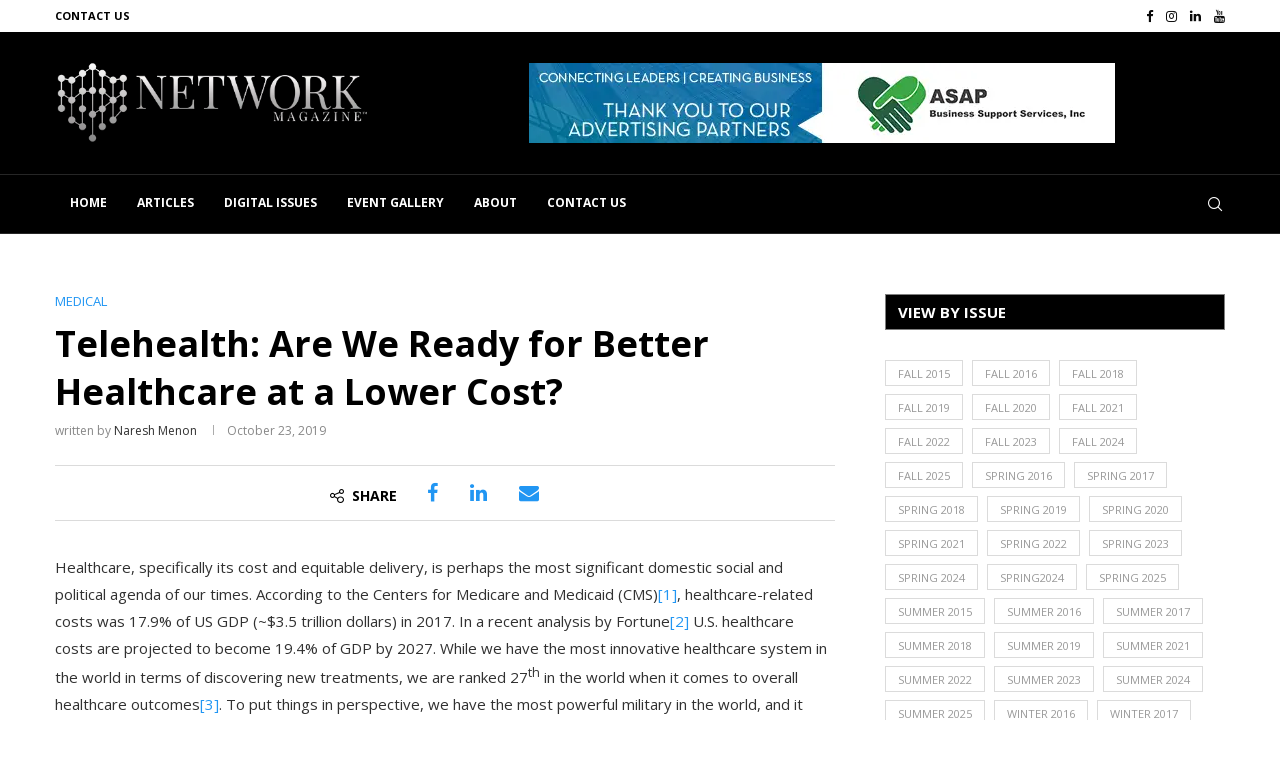

--- FILE ---
content_type: text/html; charset=UTF-8
request_url: https://mynetworkmag.com/telehealth-are-we-ready-for-better-healthcare-at-a-lower-cost/
body_size: 35725
content:
<!DOCTYPE html>
<html lang="en">
<head>
    <meta charset="UTF-8">
    <meta http-equiv="X-UA-Compatible" content="IE=edge">
    <meta name="viewport" content="width=device-width, initial-scale=1">
    <link rel="profile" href="https://gmpg.org/xfn/11"/>
	        <link rel="shortcut icon" href="https://mynetworkmag.com/wp-content/uploads/2020/12/favicon.png"
              type="image/x-icon"/>
        <link rel="apple-touch-icon" sizes="180x180" href="https://mynetworkmag.com/wp-content/uploads/2020/12/favicon.png">
	    <link rel="alternate" type="application/rss+xml" title="Network Magazine RSS Feed"
          href="https://mynetworkmag.com/feed/"/>
    <link rel="alternate" type="application/atom+xml" title="Network Magazine Atom Feed"
          href="https://mynetworkmag.com/feed/atom/"/>
    <link rel="pingback" href="https://mynetworkmag.com/xmlrpc.php"/>
    <!--[if lt IE 9]>
	<script src="https://mynetworkmag.com/wp-content/themes/soledad/js/html5.js"></script>
	<![endif]-->
	<link rel='preconnect' href='https://fonts.googleapis.com' />
<link rel='preconnect' href='https://fonts.gstatic.com' />
<meta http-equiv='x-dns-prefetch-control' content='on'>
<link rel='dns-prefetch' href='//fonts.googleapis.com' />
<link rel='dns-prefetch' href='//fonts.gstatic.com' />
<link rel='dns-prefetch' href='//s.gravatar.com' />
<link rel='dns-prefetch' href='//www.google-analytics.com' />
		<style>.elementor-add-section-area-button.penci-library-modal-btn:hover, .penci-library-modal-btn:hover{background: #6eb48c;opacity: 0.7}.elementor-add-section-area-button.penci-library-modal-btn, .penci-library-modal-btn {margin-left: 5px;background: #6eb48c;vertical-align: top;font-size: 0 !important;}.penci-library-modal-btn:before {content: '';width: 16px;height: 16px;background-image: url('https://mynetworkmag.com/wp-content/themes/soledad/images/penci-icon.png');background-position: center;background-size: contain;background-repeat: no-repeat;}#penci-library-modal .penci-elementor-template-library-template-name {text-align: right;flex: 1 0 0%;}</style>
	<meta name='robots' content='index, follow, max-image-preview:large, max-snippet:-1, max-video-preview:-1' />

	<!-- This site is optimized with the Yoast SEO plugin v22.8 - https://yoast.com/wordpress/plugins/seo/ -->
	<title>Telehealth: Are We Ready for Better Healthcare at a Lower Cost? - Network Magazine</title>
	<link rel="canonical" href="https://mynetworkmag.com/telehealth-are-we-ready-for-better-healthcare-at-a-lower-cost/" />
	<meta property="og:locale" content="en_US" />
	<meta property="og:type" content="article" />
	<meta property="og:title" content="Telehealth: Are We Ready for Better Healthcare at a Lower Cost? - Network Magazine" />
	<meta property="og:description" content="Healthcare, specifically its cost and equitable delivery, is perhaps the most significant domestic social&hellip;" />
	<meta property="og:url" content="https://mynetworkmag.com/telehealth-are-we-ready-for-better-healthcare-at-a-lower-cost/" />
	<meta property="og:site_name" content="Network Magazine" />
	<meta property="article:publisher" content="https://www.facebook.com/MyNetworkMag" />
	<meta property="article:published_time" content="2019-10-23T16:00:00+00:00" />
	<meta property="article:modified_time" content="2020-12-18T16:10:03+00:00" />
	<meta name="author" content="Naresh Menon" />
	<meta name="twitter:card" content="summary_large_image" />
	<meta name="twitter:label1" content="Written by" />
	<meta name="twitter:data1" content="Naresh Menon" />
	<meta name="twitter:label2" content="Est. reading time" />
	<meta name="twitter:data2" content="6 minutes" />
	<script type="application/ld+json" class="yoast-schema-graph">{"@context":"https://schema.org","@graph":[{"@type":"Article","@id":"https://mynetworkmag.com/telehealth-are-we-ready-for-better-healthcare-at-a-lower-cost/#article","isPartOf":{"@id":"https://mynetworkmag.com/telehealth-are-we-ready-for-better-healthcare-at-a-lower-cost/"},"author":{"name":"Naresh Menon","@id":"https://mynetworkmag.com/#/schema/person/2ff8a3dc65b205afd7f2a56fe2fe298e"},"headline":"Telehealth: Are We Ready for Better Healthcare at a Lower Cost?","datePublished":"2019-10-23T16:00:00+00:00","dateModified":"2020-12-18T16:10:03+00:00","mainEntityOfPage":{"@id":"https://mynetworkmag.com/telehealth-are-we-ready-for-better-healthcare-at-a-lower-cost/"},"wordCount":1125,"publisher":{"@id":"https://mynetworkmag.com/#organization"},"keywords":["Fall 2019"],"articleSection":["Medical"],"inLanguage":"en"},{"@type":"WebPage","@id":"https://mynetworkmag.com/telehealth-are-we-ready-for-better-healthcare-at-a-lower-cost/","url":"https://mynetworkmag.com/telehealth-are-we-ready-for-better-healthcare-at-a-lower-cost/","name":"Telehealth: Are We Ready for Better Healthcare at a Lower Cost? - Network Magazine","isPartOf":{"@id":"https://mynetworkmag.com/#website"},"datePublished":"2019-10-23T16:00:00+00:00","dateModified":"2020-12-18T16:10:03+00:00","breadcrumb":{"@id":"https://mynetworkmag.com/telehealth-are-we-ready-for-better-healthcare-at-a-lower-cost/#breadcrumb"},"inLanguage":"en","potentialAction":[{"@type":"ReadAction","target":["https://mynetworkmag.com/telehealth-are-we-ready-for-better-healthcare-at-a-lower-cost/"]}]},{"@type":"BreadcrumbList","@id":"https://mynetworkmag.com/telehealth-are-we-ready-for-better-healthcare-at-a-lower-cost/#breadcrumb","itemListElement":[{"@type":"ListItem","position":1,"name":"Home","item":"https://mynetworkmag.com/"},{"@type":"ListItem","position":2,"name":"Telehealth: Are We Ready for Better Healthcare at a Lower Cost?"}]},{"@type":"WebSite","@id":"https://mynetworkmag.com/#website","url":"https://mynetworkmag.com/","name":"Network Magazine","description":"Connecting Leaders | Creating Business","publisher":{"@id":"https://mynetworkmag.com/#organization"},"potentialAction":[{"@type":"SearchAction","target":{"@type":"EntryPoint","urlTemplate":"https://mynetworkmag.com/?s={search_term_string}"},"query-input":"required name=search_term_string"}],"inLanguage":"en"},{"@type":"Organization","@id":"https://mynetworkmag.com/#organization","name":"Network Magazine","url":"https://mynetworkmag.com/","logo":{"@type":"ImageObject","inLanguage":"en","@id":"https://mynetworkmag.com/#/schema/logo/image/","url":"https://mynetworkmag.com/wp-content/uploads/2022/04/Network-Magazine-logo-black.png","contentUrl":"https://mynetworkmag.com/wp-content/uploads/2022/04/Network-Magazine-logo-black.png","width":2400,"height":671,"caption":"Network Magazine"},"image":{"@id":"https://mynetworkmag.com/#/schema/logo/image/"},"sameAs":["https://www.facebook.com/MyNetworkMag","https://instagram.com/mynetworkmag/","https://www.linkedin.com/company/network-magazine/","https://www.youtube.com/channel/UCcZUv3V1uNtfLYqnG5_dzyw"]},{"@type":"Person","@id":"https://mynetworkmag.com/#/schema/person/2ff8a3dc65b205afd7f2a56fe2fe298e","name":"Naresh Menon","image":{"@type":"ImageObject","inLanguage":"en","@id":"https://mynetworkmag.com/#/schema/person/image/","url":"https://secure.gravatar.com/avatar/9c2c0ad9bd0a342e1f10c4c1b6688244?s=96&d=mm&r=g","contentUrl":"https://secure.gravatar.com/avatar/9c2c0ad9bd0a342e1f10c4c1b6688244?s=96&d=mm&r=g","caption":"Naresh Menon"},"url":"https://mynetworkmag.com/author/naresh-menon-ph-d/"}]}</script>
	<!-- / Yoast SEO plugin. -->


<link rel='dns-prefetch' href='//fonts.googleapis.com' />
<link rel="alternate" type="application/rss+xml" title="Network Magazine &raquo; Feed" href="https://mynetworkmag.com/feed/" />
<link rel="alternate" type="application/rss+xml" title="Network Magazine &raquo; Comments Feed" href="https://mynetworkmag.com/comments/feed/" />
<script type="text/javascript">
/* <![CDATA[ */
window._wpemojiSettings = {"baseUrl":"https:\/\/s.w.org\/images\/core\/emoji\/15.0.3\/72x72\/","ext":".png","svgUrl":"https:\/\/s.w.org\/images\/core\/emoji\/15.0.3\/svg\/","svgExt":".svg","source":{"concatemoji":"https:\/\/mynetworkmag.com\/wp-includes\/js\/wp-emoji-release.min.js?ver=6.5.7"}};
/*! This file is auto-generated */
!function(i,n){var o,s,e;function c(e){try{var t={supportTests:e,timestamp:(new Date).valueOf()};sessionStorage.setItem(o,JSON.stringify(t))}catch(e){}}function p(e,t,n){e.clearRect(0,0,e.canvas.width,e.canvas.height),e.fillText(t,0,0);var t=new Uint32Array(e.getImageData(0,0,e.canvas.width,e.canvas.height).data),r=(e.clearRect(0,0,e.canvas.width,e.canvas.height),e.fillText(n,0,0),new Uint32Array(e.getImageData(0,0,e.canvas.width,e.canvas.height).data));return t.every(function(e,t){return e===r[t]})}function u(e,t,n){switch(t){case"flag":return n(e,"\ud83c\udff3\ufe0f\u200d\u26a7\ufe0f","\ud83c\udff3\ufe0f\u200b\u26a7\ufe0f")?!1:!n(e,"\ud83c\uddfa\ud83c\uddf3","\ud83c\uddfa\u200b\ud83c\uddf3")&&!n(e,"\ud83c\udff4\udb40\udc67\udb40\udc62\udb40\udc65\udb40\udc6e\udb40\udc67\udb40\udc7f","\ud83c\udff4\u200b\udb40\udc67\u200b\udb40\udc62\u200b\udb40\udc65\u200b\udb40\udc6e\u200b\udb40\udc67\u200b\udb40\udc7f");case"emoji":return!n(e,"\ud83d\udc26\u200d\u2b1b","\ud83d\udc26\u200b\u2b1b")}return!1}function f(e,t,n){var r="undefined"!=typeof WorkerGlobalScope&&self instanceof WorkerGlobalScope?new OffscreenCanvas(300,150):i.createElement("canvas"),a=r.getContext("2d",{willReadFrequently:!0}),o=(a.textBaseline="top",a.font="600 32px Arial",{});return e.forEach(function(e){o[e]=t(a,e,n)}),o}function t(e){var t=i.createElement("script");t.src=e,t.defer=!0,i.head.appendChild(t)}"undefined"!=typeof Promise&&(o="wpEmojiSettingsSupports",s=["flag","emoji"],n.supports={everything:!0,everythingExceptFlag:!0},e=new Promise(function(e){i.addEventListener("DOMContentLoaded",e,{once:!0})}),new Promise(function(t){var n=function(){try{var e=JSON.parse(sessionStorage.getItem(o));if("object"==typeof e&&"number"==typeof e.timestamp&&(new Date).valueOf()<e.timestamp+604800&&"object"==typeof e.supportTests)return e.supportTests}catch(e){}return null}();if(!n){if("undefined"!=typeof Worker&&"undefined"!=typeof OffscreenCanvas&&"undefined"!=typeof URL&&URL.createObjectURL&&"undefined"!=typeof Blob)try{var e="postMessage("+f.toString()+"("+[JSON.stringify(s),u.toString(),p.toString()].join(",")+"));",r=new Blob([e],{type:"text/javascript"}),a=new Worker(URL.createObjectURL(r),{name:"wpTestEmojiSupports"});return void(a.onmessage=function(e){c(n=e.data),a.terminate(),t(n)})}catch(e){}c(n=f(s,u,p))}t(n)}).then(function(e){for(var t in e)n.supports[t]=e[t],n.supports.everything=n.supports.everything&&n.supports[t],"flag"!==t&&(n.supports.everythingExceptFlag=n.supports.everythingExceptFlag&&n.supports[t]);n.supports.everythingExceptFlag=n.supports.everythingExceptFlag&&!n.supports.flag,n.DOMReady=!1,n.readyCallback=function(){n.DOMReady=!0}}).then(function(){return e}).then(function(){var e;n.supports.everything||(n.readyCallback(),(e=n.source||{}).concatemoji?t(e.concatemoji):e.wpemoji&&e.twemoji&&(t(e.twemoji),t(e.wpemoji)))}))}((window,document),window._wpemojiSettings);
/* ]]> */
</script>
<style id='wp-emoji-styles-inline-css' type='text/css'>

	img.wp-smiley, img.emoji {
		display: inline !important;
		border: none !important;
		box-shadow: none !important;
		height: 1em !important;
		width: 1em !important;
		margin: 0 0.07em !important;
		vertical-align: -0.1em !important;
		background: none !important;
		padding: 0 !important;
	}
</style>
<link rel='stylesheet' id='wp-block-library-css' href='https://mynetworkmag.com/wp-includes/css/dist/block-library/style.min.css?ver=6.5.7' type='text/css' media='all' />
<style id='wp-block-library-theme-inline-css' type='text/css'>
.wp-block-audio figcaption{color:#555;font-size:13px;text-align:center}.is-dark-theme .wp-block-audio figcaption{color:#ffffffa6}.wp-block-audio{margin:0 0 1em}.wp-block-code{border:1px solid #ccc;border-radius:4px;font-family:Menlo,Consolas,monaco,monospace;padding:.8em 1em}.wp-block-embed figcaption{color:#555;font-size:13px;text-align:center}.is-dark-theme .wp-block-embed figcaption{color:#ffffffa6}.wp-block-embed{margin:0 0 1em}.blocks-gallery-caption{color:#555;font-size:13px;text-align:center}.is-dark-theme .blocks-gallery-caption{color:#ffffffa6}.wp-block-image figcaption{color:#555;font-size:13px;text-align:center}.is-dark-theme .wp-block-image figcaption{color:#ffffffa6}.wp-block-image{margin:0 0 1em}.wp-block-pullquote{border-bottom:4px solid;border-top:4px solid;color:currentColor;margin-bottom:1.75em}.wp-block-pullquote cite,.wp-block-pullquote footer,.wp-block-pullquote__citation{color:currentColor;font-size:.8125em;font-style:normal;text-transform:uppercase}.wp-block-quote{border-left:.25em solid;margin:0 0 1.75em;padding-left:1em}.wp-block-quote cite,.wp-block-quote footer{color:currentColor;font-size:.8125em;font-style:normal;position:relative}.wp-block-quote.has-text-align-right{border-left:none;border-right:.25em solid;padding-left:0;padding-right:1em}.wp-block-quote.has-text-align-center{border:none;padding-left:0}.wp-block-quote.is-large,.wp-block-quote.is-style-large,.wp-block-quote.is-style-plain{border:none}.wp-block-search .wp-block-search__label{font-weight:700}.wp-block-search__button{border:1px solid #ccc;padding:.375em .625em}:where(.wp-block-group.has-background){padding:1.25em 2.375em}.wp-block-separator.has-css-opacity{opacity:.4}.wp-block-separator{border:none;border-bottom:2px solid;margin-left:auto;margin-right:auto}.wp-block-separator.has-alpha-channel-opacity{opacity:1}.wp-block-separator:not(.is-style-wide):not(.is-style-dots){width:100px}.wp-block-separator.has-background:not(.is-style-dots){border-bottom:none;height:1px}.wp-block-separator.has-background:not(.is-style-wide):not(.is-style-dots){height:2px}.wp-block-table{margin:0 0 1em}.wp-block-table td,.wp-block-table th{word-break:normal}.wp-block-table figcaption{color:#555;font-size:13px;text-align:center}.is-dark-theme .wp-block-table figcaption{color:#ffffffa6}.wp-block-video figcaption{color:#555;font-size:13px;text-align:center}.is-dark-theme .wp-block-video figcaption{color:#ffffffa6}.wp-block-video{margin:0 0 1em}.wp-block-template-part.has-background{margin-bottom:0;margin-top:0;padding:1.25em 2.375em}
</style>
<style id='create-block-soledad-style-inline-css' type='text/css'>
.pchead-e-block {
    --pcborder-cl: #dedede;
    --pcaccent-cl: #6eb48c;
}
.heading1-style-1 > h1,
.heading2-style-1 > h2,
.heading3-style-1 > h3,
.heading4-style-1 > h4,
.heading5-style-1 > h5,
.heading1-style-2 > h1,
.heading2-style-2 > h2,
.heading3-style-2 > h3,
.heading4-style-2 > h4,
.heading5-style-2 > h5 {
    padding-bottom: 8px;
    border-bottom: 1px solid var(--pcborder-cl);
    overflow: hidden;
}
.heading1-style-2 > h1,
.heading2-style-2 > h2,
.heading3-style-2 > h3,
.heading4-style-2 > h4,
.heading5-style-2 > h5 {
    border-bottom-width: 0;
    position: relative;
}
.heading1-style-2 > h1:before,
.heading2-style-2 > h2:before,
.heading3-style-2 > h3:before,
.heading4-style-2 > h4:before,
.heading5-style-2 > h5:before {
    content: '';
    width: 50px;
    height: 2px;
    bottom: 0;
    left: 0;
    z-index: 2;
    background: var(--pcaccent-cl);
    position: absolute;
}
.heading1-style-2 > h1:after,
.heading2-style-2 > h2:after,
.heading3-style-2 > h3:after,
.heading4-style-2 > h4:after,
.heading5-style-2 > h5:after {
    content: '';
    width: 100%;
    height: 2px;
    bottom: 0;
    left: 20px;
    z-index: 1;
    background: var(--pcborder-cl);
    position: absolute;
}
.heading1-style-3 > h1,
.heading2-style-3 > h2,
.heading3-style-3 > h3,
.heading4-style-3 > h4,
.heading5-style-3 > h5,
.heading1-style-4 > h1,
.heading2-style-4 > h2,
.heading3-style-4 > h3,
.heading4-style-4 > h4,
.heading5-style-4 > h5 {
    position: relative;
    padding-left: 20px;
}
.heading1-style-3 > h1:before,
.heading2-style-3 > h2:before,
.heading3-style-3 > h3:before,
.heading4-style-3 > h4:before,
.heading5-style-3 > h5:before,
.heading1-style-4 > h1:before,
.heading2-style-4 > h2:before,
.heading3-style-4 > h3:before,
.heading4-style-4 > h4:before,
.heading5-style-4 > h5:before {
    width: 10px;
    height: 100%;
    content: '';
    position: absolute;
    top: 0;
    left: 0;
    bottom: 0;
    background: var(--pcaccent-cl);
}
.heading1-style-4 > h1,
.heading2-style-4 > h2,
.heading3-style-4 > h3,
.heading4-style-4 > h4,
.heading5-style-4 > h5 {
    padding: 10px 20px;
    background: #f1f1f1;
}
.heading1-style-5 > h1,
.heading2-style-5 > h2,
.heading3-style-5 > h3,
.heading4-style-5 > h4,
.heading5-style-5 > h5 {
    position: relative;
    z-index: 1;
}
.heading1-style-5 > h1:before,
.heading2-style-5 > h2:before,
.heading3-style-5 > h3:before,
.heading4-style-5 > h4:before,
.heading5-style-5 > h5:before {
    content: "";
    position: absolute;
    left: 0;
    bottom: 0;
    width: 200px;
    height: 50%;
    transform: skew(-25deg) translateX(0);
    background: var(--pcaccent-cl);
    z-index: -1;
    opacity: 0.4;
}
.heading1-style-6 > h1,
.heading2-style-6 > h2,
.heading3-style-6 > h3,
.heading4-style-6 > h4,
.heading5-style-6 > h5 {
    text-decoration: underline;
    text-underline-offset: 2px;
    text-decoration-thickness: 4px;
    text-decoration-color: var(--pcaccent-cl);
}
</style>
<style id='classic-theme-styles-inline-css' type='text/css'>
/*! This file is auto-generated */
.wp-block-button__link{color:#fff;background-color:#32373c;border-radius:9999px;box-shadow:none;text-decoration:none;padding:calc(.667em + 2px) calc(1.333em + 2px);font-size:1.125em}.wp-block-file__button{background:#32373c;color:#fff;text-decoration:none}
</style>
<style id='global-styles-inline-css' type='text/css'>
body{--wp--preset--color--black: #000000;--wp--preset--color--cyan-bluish-gray: #abb8c3;--wp--preset--color--white: #ffffff;--wp--preset--color--pale-pink: #f78da7;--wp--preset--color--vivid-red: #cf2e2e;--wp--preset--color--luminous-vivid-orange: #ff6900;--wp--preset--color--luminous-vivid-amber: #fcb900;--wp--preset--color--light-green-cyan: #7bdcb5;--wp--preset--color--vivid-green-cyan: #00d084;--wp--preset--color--pale-cyan-blue: #8ed1fc;--wp--preset--color--vivid-cyan-blue: #0693e3;--wp--preset--color--vivid-purple: #9b51e0;--wp--preset--gradient--vivid-cyan-blue-to-vivid-purple: linear-gradient(135deg,rgba(6,147,227,1) 0%,rgb(155,81,224) 100%);--wp--preset--gradient--light-green-cyan-to-vivid-green-cyan: linear-gradient(135deg,rgb(122,220,180) 0%,rgb(0,208,130) 100%);--wp--preset--gradient--luminous-vivid-amber-to-luminous-vivid-orange: linear-gradient(135deg,rgba(252,185,0,1) 0%,rgba(255,105,0,1) 100%);--wp--preset--gradient--luminous-vivid-orange-to-vivid-red: linear-gradient(135deg,rgba(255,105,0,1) 0%,rgb(207,46,46) 100%);--wp--preset--gradient--very-light-gray-to-cyan-bluish-gray: linear-gradient(135deg,rgb(238,238,238) 0%,rgb(169,184,195) 100%);--wp--preset--gradient--cool-to-warm-spectrum: linear-gradient(135deg,rgb(74,234,220) 0%,rgb(151,120,209) 20%,rgb(207,42,186) 40%,rgb(238,44,130) 60%,rgb(251,105,98) 80%,rgb(254,248,76) 100%);--wp--preset--gradient--blush-light-purple: linear-gradient(135deg,rgb(255,206,236) 0%,rgb(152,150,240) 100%);--wp--preset--gradient--blush-bordeaux: linear-gradient(135deg,rgb(254,205,165) 0%,rgb(254,45,45) 50%,rgb(107,0,62) 100%);--wp--preset--gradient--luminous-dusk: linear-gradient(135deg,rgb(255,203,112) 0%,rgb(199,81,192) 50%,rgb(65,88,208) 100%);--wp--preset--gradient--pale-ocean: linear-gradient(135deg,rgb(255,245,203) 0%,rgb(182,227,212) 50%,rgb(51,167,181) 100%);--wp--preset--gradient--electric-grass: linear-gradient(135deg,rgb(202,248,128) 0%,rgb(113,206,126) 100%);--wp--preset--gradient--midnight: linear-gradient(135deg,rgb(2,3,129) 0%,rgb(40,116,252) 100%);--wp--preset--font-size--small: 12px;--wp--preset--font-size--medium: 20px;--wp--preset--font-size--large: 32px;--wp--preset--font-size--x-large: 42px;--wp--preset--font-size--normal: 14px;--wp--preset--font-size--huge: 42px;--wp--preset--spacing--20: 0.44rem;--wp--preset--spacing--30: 0.67rem;--wp--preset--spacing--40: 1rem;--wp--preset--spacing--50: 1.5rem;--wp--preset--spacing--60: 2.25rem;--wp--preset--spacing--70: 3.38rem;--wp--preset--spacing--80: 5.06rem;--wp--preset--shadow--natural: 6px 6px 9px rgba(0, 0, 0, 0.2);--wp--preset--shadow--deep: 12px 12px 50px rgba(0, 0, 0, 0.4);--wp--preset--shadow--sharp: 6px 6px 0px rgba(0, 0, 0, 0.2);--wp--preset--shadow--outlined: 6px 6px 0px -3px rgba(255, 255, 255, 1), 6px 6px rgba(0, 0, 0, 1);--wp--preset--shadow--crisp: 6px 6px 0px rgba(0, 0, 0, 1);}:where(.is-layout-flex){gap: 0.5em;}:where(.is-layout-grid){gap: 0.5em;}body .is-layout-flex{display: flex;}body .is-layout-flex{flex-wrap: wrap;align-items: center;}body .is-layout-flex > *{margin: 0;}body .is-layout-grid{display: grid;}body .is-layout-grid > *{margin: 0;}:where(.wp-block-columns.is-layout-flex){gap: 2em;}:where(.wp-block-columns.is-layout-grid){gap: 2em;}:where(.wp-block-post-template.is-layout-flex){gap: 1.25em;}:where(.wp-block-post-template.is-layout-grid){gap: 1.25em;}.has-black-color{color: var(--wp--preset--color--black) !important;}.has-cyan-bluish-gray-color{color: var(--wp--preset--color--cyan-bluish-gray) !important;}.has-white-color{color: var(--wp--preset--color--white) !important;}.has-pale-pink-color{color: var(--wp--preset--color--pale-pink) !important;}.has-vivid-red-color{color: var(--wp--preset--color--vivid-red) !important;}.has-luminous-vivid-orange-color{color: var(--wp--preset--color--luminous-vivid-orange) !important;}.has-luminous-vivid-amber-color{color: var(--wp--preset--color--luminous-vivid-amber) !important;}.has-light-green-cyan-color{color: var(--wp--preset--color--light-green-cyan) !important;}.has-vivid-green-cyan-color{color: var(--wp--preset--color--vivid-green-cyan) !important;}.has-pale-cyan-blue-color{color: var(--wp--preset--color--pale-cyan-blue) !important;}.has-vivid-cyan-blue-color{color: var(--wp--preset--color--vivid-cyan-blue) !important;}.has-vivid-purple-color{color: var(--wp--preset--color--vivid-purple) !important;}.has-black-background-color{background-color: var(--wp--preset--color--black) !important;}.has-cyan-bluish-gray-background-color{background-color: var(--wp--preset--color--cyan-bluish-gray) !important;}.has-white-background-color{background-color: var(--wp--preset--color--white) !important;}.has-pale-pink-background-color{background-color: var(--wp--preset--color--pale-pink) !important;}.has-vivid-red-background-color{background-color: var(--wp--preset--color--vivid-red) !important;}.has-luminous-vivid-orange-background-color{background-color: var(--wp--preset--color--luminous-vivid-orange) !important;}.has-luminous-vivid-amber-background-color{background-color: var(--wp--preset--color--luminous-vivid-amber) !important;}.has-light-green-cyan-background-color{background-color: var(--wp--preset--color--light-green-cyan) !important;}.has-vivid-green-cyan-background-color{background-color: var(--wp--preset--color--vivid-green-cyan) !important;}.has-pale-cyan-blue-background-color{background-color: var(--wp--preset--color--pale-cyan-blue) !important;}.has-vivid-cyan-blue-background-color{background-color: var(--wp--preset--color--vivid-cyan-blue) !important;}.has-vivid-purple-background-color{background-color: var(--wp--preset--color--vivid-purple) !important;}.has-black-border-color{border-color: var(--wp--preset--color--black) !important;}.has-cyan-bluish-gray-border-color{border-color: var(--wp--preset--color--cyan-bluish-gray) !important;}.has-white-border-color{border-color: var(--wp--preset--color--white) !important;}.has-pale-pink-border-color{border-color: var(--wp--preset--color--pale-pink) !important;}.has-vivid-red-border-color{border-color: var(--wp--preset--color--vivid-red) !important;}.has-luminous-vivid-orange-border-color{border-color: var(--wp--preset--color--luminous-vivid-orange) !important;}.has-luminous-vivid-amber-border-color{border-color: var(--wp--preset--color--luminous-vivid-amber) !important;}.has-light-green-cyan-border-color{border-color: var(--wp--preset--color--light-green-cyan) !important;}.has-vivid-green-cyan-border-color{border-color: var(--wp--preset--color--vivid-green-cyan) !important;}.has-pale-cyan-blue-border-color{border-color: var(--wp--preset--color--pale-cyan-blue) !important;}.has-vivid-cyan-blue-border-color{border-color: var(--wp--preset--color--vivid-cyan-blue) !important;}.has-vivid-purple-border-color{border-color: var(--wp--preset--color--vivid-purple) !important;}.has-vivid-cyan-blue-to-vivid-purple-gradient-background{background: var(--wp--preset--gradient--vivid-cyan-blue-to-vivid-purple) !important;}.has-light-green-cyan-to-vivid-green-cyan-gradient-background{background: var(--wp--preset--gradient--light-green-cyan-to-vivid-green-cyan) !important;}.has-luminous-vivid-amber-to-luminous-vivid-orange-gradient-background{background: var(--wp--preset--gradient--luminous-vivid-amber-to-luminous-vivid-orange) !important;}.has-luminous-vivid-orange-to-vivid-red-gradient-background{background: var(--wp--preset--gradient--luminous-vivid-orange-to-vivid-red) !important;}.has-very-light-gray-to-cyan-bluish-gray-gradient-background{background: var(--wp--preset--gradient--very-light-gray-to-cyan-bluish-gray) !important;}.has-cool-to-warm-spectrum-gradient-background{background: var(--wp--preset--gradient--cool-to-warm-spectrum) !important;}.has-blush-light-purple-gradient-background{background: var(--wp--preset--gradient--blush-light-purple) !important;}.has-blush-bordeaux-gradient-background{background: var(--wp--preset--gradient--blush-bordeaux) !important;}.has-luminous-dusk-gradient-background{background: var(--wp--preset--gradient--luminous-dusk) !important;}.has-pale-ocean-gradient-background{background: var(--wp--preset--gradient--pale-ocean) !important;}.has-electric-grass-gradient-background{background: var(--wp--preset--gradient--electric-grass) !important;}.has-midnight-gradient-background{background: var(--wp--preset--gradient--midnight) !important;}.has-small-font-size{font-size: var(--wp--preset--font-size--small) !important;}.has-medium-font-size{font-size: var(--wp--preset--font-size--medium) !important;}.has-large-font-size{font-size: var(--wp--preset--font-size--large) !important;}.has-x-large-font-size{font-size: var(--wp--preset--font-size--x-large) !important;}
.wp-block-navigation a:where(:not(.wp-element-button)){color: inherit;}
:where(.wp-block-post-template.is-layout-flex){gap: 1.25em;}:where(.wp-block-post-template.is-layout-grid){gap: 1.25em;}
:where(.wp-block-columns.is-layout-flex){gap: 2em;}:where(.wp-block-columns.is-layout-grid){gap: 2em;}
.wp-block-pullquote{font-size: 1.5em;line-height: 1.6;}
</style>
<link rel='stylesheet' id='essential-widgets-css' href='https://mynetworkmag.com/wp-content/plugins/essential-widgets/public/css/essential-widgets-public.css?ver=2.2.1' type='text/css' media='all' />
<link rel='stylesheet' id='bwg_fonts-css' href='https://mynetworkmag.com/wp-content/plugins/photo-gallery/css/bwg-fonts/fonts.css?ver=0.0.1' type='text/css' media='all' />
<link rel='stylesheet' id='sumoselect-css' href='https://mynetworkmag.com/wp-content/plugins/photo-gallery/css/sumoselect.min.css?ver=3.4.6' type='text/css' media='all' />
<link rel='stylesheet' id='mCustomScrollbar-css' href='https://mynetworkmag.com/wp-content/plugins/photo-gallery/css/jquery.mCustomScrollbar.min.css?ver=3.1.5' type='text/css' media='all' />
<link rel='stylesheet' id='bwg_googlefonts-css' href='https://fonts.googleapis.com/css?family=Ubuntu&#038;subset=greek,latin,greek-ext,vietnamese,cyrillic-ext,latin-ext,cyrillic' type='text/css' media='all' />
<link rel='stylesheet' id='bwg_frontend-css' href='https://mynetworkmag.com/wp-content/plugins/photo-gallery/css/styles.min.css?ver=1.8.25' type='text/css' media='all' />
<link rel='stylesheet' id='penci-soledad-parent-style-css' href='https://mynetworkmag.com/wp-content/themes/soledad/style.css?ver=6.5.7' type='text/css' media='all' />
<link rel='stylesheet' id='penci-fonts-css' href='https://fonts.googleapis.com/css?family=Open+Sans%3A300%2C300italic%2C400%2C400italic%2C500%2C500italic%2C600%2C600italic%2C700%2C700italic%2C800%2C800italic%26subset%3Dlatin%2Ccyrillic%2Ccyrillic-ext%2Cgreek%2Cgreek-ext%2Clatin-ext&#038;display=swap&#038;ver=8.5.1' type='text/css' media='all' />
<link rel='stylesheet' id='penci-main-style-css' href='https://mynetworkmag.com/wp-content/themes/soledad/main.css?ver=8.5.1' type='text/css' media='all' />
<link rel='stylesheet' id='penci-swiper-bundle-css' href='https://mynetworkmag.com/wp-content/themes/soledad/css/swiper-bundle.min.css?ver=8.5.1' type='text/css' media='all' />
<link rel='stylesheet' id='penci-font-awesomeold-css' href='https://mynetworkmag.com/wp-content/themes/soledad/css/font-awesome.4.7.0.swap.min.css?ver=4.7.0' type='text/css' media='all' />
<link rel='stylesheet' id='penci_icon-css' href='https://mynetworkmag.com/wp-content/themes/soledad/css/penci-icon.css?ver=8.5.1' type='text/css' media='all' />
<link rel='stylesheet' id='penci_style-css' href='https://mynetworkmag.com/wp-content/themes/soledad-child/style.css?ver=8.5.1' type='text/css' media='all' />
<link rel='stylesheet' id='penci_social_counter-css' href='https://mynetworkmag.com/wp-content/themes/soledad/css/social-counter.css?ver=8.5.1' type='text/css' media='all' />
<link rel='stylesheet' id='elementor-icons-css' href='https://mynetworkmag.com/wp-content/plugins/elementor/assets/lib/eicons/css/elementor-icons.min.css?ver=5.30.0' type='text/css' media='all' />
<link rel='stylesheet' id='elementor-frontend-css' href='https://mynetworkmag.com/wp-content/plugins/elementor/assets/css/frontend.min.css?ver=3.22.1' type='text/css' media='all' />
<link rel='stylesheet' id='swiper-css' href='https://mynetworkmag.com/wp-content/plugins/elementor/assets/lib/swiper/v8/css/swiper.min.css?ver=8.4.5' type='text/css' media='all' />
<link rel='stylesheet' id='elementor-post-4047-css' href='https://mynetworkmag.com/wp-content/uploads/elementor/css/post-4047.css?ver=1718646858' type='text/css' media='all' />
<link rel='stylesheet' id='font-awesome-5-all-css' href='https://mynetworkmag.com/wp-content/plugins/elementor/assets/lib/font-awesome/css/all.min.css?ver=3.22.1' type='text/css' media='all' />
<link rel='stylesheet' id='font-awesome-4-shim-css' href='https://mynetworkmag.com/wp-content/plugins/elementor/assets/lib/font-awesome/css/v4-shims.min.css?ver=3.22.1' type='text/css' media='all' />
<link rel='stylesheet' id='elementor-global-css' href='https://mynetworkmag.com/wp-content/uploads/elementor/css/global.css?ver=1718646858' type='text/css' media='all' />
<link rel='stylesheet' id='google-fonts-1-css' href='https://fonts.googleapis.com/css?family=Roboto%3A100%2C100italic%2C200%2C200italic%2C300%2C300italic%2C400%2C400italic%2C500%2C500italic%2C600%2C600italic%2C700%2C700italic%2C800%2C800italic%2C900%2C900italic%7CRoboto+Slab%3A100%2C100italic%2C200%2C200italic%2C300%2C300italic%2C400%2C400italic%2C500%2C500italic%2C600%2C600italic%2C700%2C700italic%2C800%2C800italic%2C900%2C900italic&#038;display=auto&#038;ver=6.5.7' type='text/css' media='all' />
<link rel="preconnect" href="https://fonts.gstatic.com/" crossorigin><link rel="stylesheet" type="text/css" href="https://mynetworkmag.com/wp-content/plugins/smart-slider-3/Public/SmartSlider3/Application/Frontend/Assets/dist/smartslider.min.css?ver=6f970dc2" media="all">
<style data-related="n2-ss-2">div#n2-ss-2 .n2-ss-slider-1{display:grid;position:relative;}div#n2-ss-2 .n2-ss-slider-2{display:grid;position:relative;overflow:hidden;padding:0px 0px 0px 0px;border:0px solid RGBA(62,62,62,1);border-radius:0px;background-clip:padding-box;background-repeat:repeat;background-position:50% 50%;background-size:cover;background-attachment:scroll;z-index:1;}div#n2-ss-2:not(.n2-ss-loaded) .n2-ss-slider-2{background-image:none !important;}div#n2-ss-2 .n2-ss-slider-3{display:grid;grid-template-areas:'cover';position:relative;overflow:hidden;z-index:10;}div#n2-ss-2 .n2-ss-slider-3 > *{grid-area:cover;}div#n2-ss-2 .n2-ss-slide-backgrounds,div#n2-ss-2 .n2-ss-slider-3 > .n2-ss-divider{position:relative;}div#n2-ss-2 .n2-ss-slide-backgrounds{z-index:10;}div#n2-ss-2 .n2-ss-slide-backgrounds > *{overflow:hidden;}div#n2-ss-2 .n2-ss-slide-background{transform:translateX(-100000px);}div#n2-ss-2 .n2-ss-slider-4{place-self:center;position:relative;width:100%;height:100%;z-index:20;display:grid;grid-template-areas:'slide';}div#n2-ss-2 .n2-ss-slider-4 > *{grid-area:slide;}div#n2-ss-2.n2-ss-full-page--constrain-ratio .n2-ss-slider-4{height:auto;}div#n2-ss-2 .n2-ss-slide{display:grid;place-items:center;grid-auto-columns:100%;position:relative;z-index:20;-webkit-backface-visibility:hidden;transform:translateX(-100000px);}div#n2-ss-2 .n2-ss-slide{perspective:1500px;}div#n2-ss-2 .n2-ss-slide-active{z-index:21;}.n2-ss-background-animation{position:absolute;top:0;left:0;width:100%;height:100%;z-index:3;}div#n2-ss-2 .n2-ss-slide-limiter{max-width:586px;}div#n2-ss-2 .n-uc-eZ0HZPf9yO7D{padding:10px 10px 10px 10px}div#n2-ss-2 .n-uc-xJsbxQ0pn1hO{padding:10px 10px 10px 10px}div#n2-ss-2 .n-uc-IkbnTQIaBCup{padding:10px 10px 10px 10px}div#n2-ss-2 .n-uc-rMOkHsGLSl4X{padding:10px 10px 10px 10px}div#n2-ss-2 .n-uc-TLVkIVDIECIM{padding:10px 10px 10px 10px}div#n2-ss-2 .n-uc-D3fkHzpbqFCF{padding:10px 10px 10px 10px}div#n2-ss-2 .n-uc-E5DdWXmatknE{padding:10px 10px 10px 10px}div#n2-ss-2 .n-uc-5ea5aGNxmMgV{padding:10px 10px 10px 10px}div#n2-ss-2 .n-uc-unwMZrdVAj2c{padding:10px 10px 10px 10px}div#n2-ss-2 .n-uc-oV38XD3EOfK0{padding:10px 10px 10px 10px}div#n2-ss-2 .n-uc-MH1k9KiAO7fr{padding:10px 10px 10px 10px}div#n2-ss-2 .n-uc-vSuhm0FSa6oZ{padding:10px 10px 10px 10px}div#n2-ss-2 .n-uc-AbbbmZQEfUyJ{padding:10px 10px 10px 10px}div#n2-ss-2 .n-uc-dRbmle1C86DB{padding:10px 10px 10px 10px}div#n2-ss-2 .n-uc-3GhCzbYmC9D3{padding:10px 10px 10px 10px}div#n2-ss-2 .n-uc-ruz5iAIlUSLD{padding:10px 10px 10px 10px}div#n2-ss-2 .n-uc-Xoq1rNCnbiG3{padding:10px 10px 10px 10px}div#n2-ss-2 .n-uc-rNyZAFM5dj5Y{padding:10px 10px 10px 10px}div#n2-ss-2 .n-uc-bSNKb90yGyxv{padding:10px 10px 10px 10px}div#n2-ss-2 .n-uc-jNaYwCR0KEQn{padding:10px 10px 10px 10px}div#n2-ss-2-align{max-width:586px;}div#n2-ss-2 .n2-ss-slider-1{min-height:80px;}@media (min-width: 1200px){div#n2-ss-2 [data-hide-desktopportrait="1"]{display: none !important;}}@media (orientation: landscape) and (max-width: 1199px) and (min-width: 901px),(orientation: portrait) and (max-width: 1199px) and (min-width: 701px){div#n2-ss-2 [data-hide-tabletportrait="1"]{display: none !important;}}@media (orientation: landscape) and (max-width: 900px),(orientation: portrait) and (max-width: 700px){div#n2-ss-2 [data-hide-mobileportrait="1"]{display: none !important;}}</style>
<script type="text/javascript" src="https://mynetworkmag.com/wp-includes/js/jquery/jquery.min.js?ver=3.7.1" id="jquery-core-js"></script>
<script type="text/javascript" src="https://mynetworkmag.com/wp-includes/js/jquery/jquery-migrate.min.js?ver=3.4.1" id="jquery-migrate-js"></script>
<script type="text/javascript" src="https://mynetworkmag.com/wp-content/plugins/essential-widgets/public/js/essential-widgets-public.js?ver=2.2.1" id="essential-widgets-js"></script>
<script type="text/javascript" src="https://mynetworkmag.com/wp-content/plugins/photo-gallery/js/jquery.sumoselect.min.js?ver=3.4.6" id="sumoselect-js"></script>
<script type="text/javascript" src="https://mynetworkmag.com/wp-content/plugins/photo-gallery/js/tocca.min.js?ver=2.0.9" id="bwg_mobile-js"></script>
<script type="text/javascript" src="https://mynetworkmag.com/wp-content/plugins/photo-gallery/js/jquery.mCustomScrollbar.concat.min.js?ver=3.1.5" id="mCustomScrollbar-js"></script>
<script type="text/javascript" src="https://mynetworkmag.com/wp-content/plugins/photo-gallery/js/jquery.fullscreen.min.js?ver=0.6.0" id="jquery-fullscreen-js"></script>
<script type="text/javascript" id="bwg_frontend-js-extra">
/* <![CDATA[ */
var bwg_objectsL10n = {"bwg_field_required":"field is required.","bwg_mail_validation":"This is not a valid email address.","bwg_search_result":"There are no images matching your search.","bwg_select_tag":"Select Tag","bwg_order_by":"Order By","bwg_search":"Search","bwg_show_ecommerce":"Show Ecommerce","bwg_hide_ecommerce":"Hide Ecommerce","bwg_show_comments":"Show Comments","bwg_hide_comments":"Hide Comments","bwg_restore":"Restore","bwg_maximize":"Maximize","bwg_fullscreen":"Fullscreen","bwg_exit_fullscreen":"Exit Fullscreen","bwg_search_tag":"SEARCH...","bwg_tag_no_match":"No tags found","bwg_all_tags_selected":"All tags selected","bwg_tags_selected":"tags selected","play":"Play","pause":"Pause","is_pro":"","bwg_play":"Play","bwg_pause":"Pause","bwg_hide_info":"Hide info","bwg_show_info":"Show info","bwg_hide_rating":"Hide rating","bwg_show_rating":"Show rating","ok":"Ok","cancel":"Cancel","select_all":"Select all","lazy_load":"0","lazy_loader":"https:\/\/mynetworkmag.com\/wp-content\/plugins\/photo-gallery\/images\/ajax_loader.png","front_ajax":"0","bwg_tag_see_all":"see all tags","bwg_tag_see_less":"see less tags"};
/* ]]> */
</script>
<script type="text/javascript" src="https://mynetworkmag.com/wp-content/plugins/photo-gallery/js/scripts.min.js?ver=1.8.25" id="bwg_frontend-js"></script>
<script type="text/javascript" src="https://mynetworkmag.com/wp-content/plugins/elementor/assets/lib/font-awesome/js/v4-shims.min.js?ver=3.22.1" id="font-awesome-4-shim-js"></script>
<link rel="https://api.w.org/" href="https://mynetworkmag.com/wp-json/" /><link rel="alternate" type="application/json" href="https://mynetworkmag.com/wp-json/wp/v2/posts/1631" /><link rel="EditURI" type="application/rsd+xml" title="RSD" href="https://mynetworkmag.com/xmlrpc.php?rsd" />
<meta name="generator" content="WordPress 6.5.7" />
<link rel='shortlink' href='https://mynetworkmag.com/?p=1631' />
<link rel="alternate" type="application/json+oembed" href="https://mynetworkmag.com/wp-json/oembed/1.0/embed?url=https%3A%2F%2Fmynetworkmag.com%2Ftelehealth-are-we-ready-for-better-healthcare-at-a-lower-cost%2F" />
<link rel="alternate" type="text/xml+oembed" href="https://mynetworkmag.com/wp-json/oembed/1.0/embed?url=https%3A%2F%2Fmynetworkmag.com%2Ftelehealth-are-we-ready-for-better-healthcare-at-a-lower-cost%2F&#038;format=xml" />
<style id="penci-custom-style" type="text/css">body{ --pcbg-cl: #fff; --pctext-cl: #313131; --pcborder-cl: #dedede; --pcheading-cl: #313131; --pcmeta-cl: #888888; --pcaccent-cl: #6eb48c; --pcbody-font: 'PT Serif', serif; --pchead-font: 'Raleway', sans-serif; --pchead-wei: bold; --pcava_bdr:10px;--pcajs_fvw:470px;--pcajs_fvmw:220px; } .single.penci-body-single-style-5 #header, .single.penci-body-single-style-6 #header, .single.penci-body-single-style-10 #header, .single.penci-body-single-style-5 .pc-wrapbuilder-header, .single.penci-body-single-style-6 .pc-wrapbuilder-header, .single.penci-body-single-style-10 .pc-wrapbuilder-header { --pchd-mg: 40px; } .fluid-width-video-wrapper > div { position: absolute; left: 0; right: 0; top: 0; width: 100%; height: 100%; } .yt-video-place { position: relative; text-align: center; } .yt-video-place.embed-responsive .start-video { display: block; top: 0; left: 0; bottom: 0; right: 0; position: absolute; transform: none; } .yt-video-place.embed-responsive .start-video img { margin: 0; padding: 0; top: 50%; display: inline-block; position: absolute; left: 50%; transform: translate(-50%, -50%); width: 68px; height: auto; } .mfp-bg { top: 0; left: 0; width: 100%; height: 100%; z-index: 9999999; overflow: hidden; position: fixed; background: #0b0b0b; opacity: .8; filter: alpha(opacity=80) } .mfp-wrap { top: 0; left: 0; width: 100%; height: 100%; z-index: 9999999; position: fixed; outline: none !important; -webkit-backface-visibility: hidden } body { --pchead-font: 'Open Sans', sans-serif; } body { --pcbody-font: 'Open Sans', sans-serif; } p{ line-height: 1.8; } #navigation .menu > li > a, #navigation ul.menu ul.sub-menu li > a, .navigation ul.menu ul.sub-menu li > a, .penci-menu-hbg .menu li a, #sidebar-nav .menu li a { font-family: 'Open Sans', sans-serif; font-weight: normal; } .penci-hide-tagupdated{ display: none !important; } .header-slogan .header-slogan-text { font-style:normal; } body, .widget ul li a{ font-size: 15px; } .widget ul li, .widget ol li, .post-entry, p, .post-entry p { font-size: 15px; line-height: 1.8; } body { --pchead-wei: 700; } .featured-area .penci-image-holder, .featured-area .penci-slider4-overlay, .featured-area .penci-slide-overlay .overlay-link, .featured-style-29 .featured-slider-overlay, .penci-slider38-overlay{ border-radius: ; -webkit-border-radius: ; } .penci-featured-content-right:before{ border-top-right-radius: ; border-bottom-right-radius: ; } .penci-flat-overlay .penci-slide-overlay .penci-mag-featured-content:before{ border-bottom-left-radius: ; border-bottom-right-radius: ; } .container-single .post-image{ border-radius: ; -webkit-border-radius: ; } .penci-mega-thumbnail .penci-image-holder{ border-radius: ; -webkit-border-radius: ; } #navigation .menu > li > a, #navigation ul.menu ul.sub-menu li > a, .navigation ul.menu ul.sub-menu li > a, .penci-menu-hbg .menu li a, #sidebar-nav .menu li a, #navigation .penci-megamenu .penci-mega-child-categories a, .navigation .penci-megamenu .penci-mega-child-categories a{ font-weight: 700; } body.penci-body-boxed { background-color:#dd3333; } body.penci-body-boxed { background-image: url(https://soledad.pencidesign.com/soledad-magazine/wp-content/uploads/sites/7/2017/06/notebook.png); } body.penci-body-boxed { background-repeat:repeat; } body.penci-body-boxed { background-attachment:scroll; } body.penci-body-boxed { background-size:auto; } #header .inner-header .container { padding:30px 0; } #logo a { max-width:320px; width: 100%; } @media only screen and (max-width: 960px) and (min-width: 768px){ #logo img{ max-width: 100%; } } body{ --pcbg-cl: #ffffff; } .penci-single-style-7:not( .penci-single-pheader-noimg ).penci_sidebar #main article.post, .penci-single-style-3:not( .penci-single-pheader-noimg ).penci_sidebar #main article.post { background-color: var(--pcbg-cl); } @media only screen and (max-width: 767px){ .standard-post-special_wrapper { background: var(--pcbg-cl); } } .wrapper-boxed, .wrapper-boxed.enable-boxed, .home-pupular-posts-title span, .penci-post-box-meta.penci-post-box-grid .penci-post-share-box, .penci-pagination.penci-ajax-more a.penci-ajax-more-button, .woocommerce .woocommerce-product-search input[type="search"], .overlay-post-box-meta, .widget ul.side-newsfeed li.featured-news2 .side-item .side-item-text, .widget select, .widget select option, .woocommerce .woocommerce-error, .woocommerce .woocommerce-info, .woocommerce .woocommerce-message, #penci-demobar, #penci-demobar .style-toggle, .grid-overlay-meta .grid-header-box, .header-standard.standard-overlay-meta{ background-color: var(--pcbg-cl); } .penci-grid .list-post.list-boxed-post .item > .thumbnail:before{ border-right-color: var(--pcbg-cl); } .penci-grid .list-post.list-boxed-post:nth-of-type(2n+2) .item > .thumbnail:before{ border-left-color: var(--pcbg-cl); } body{ --pcborder-cl: #dbdbdb; } #main #bbpress-forums .bbp-login-form fieldset.bbp-form select, #main #bbpress-forums .bbp-login-form .bbp-form input[type="password"], #main #bbpress-forums .bbp-login-form .bbp-form input[type="text"], .widget ul li, .grid-mixed, .penci-post-box-meta, .penci-pagination.penci-ajax-more a.penci-ajax-more-button, .widget-social a i, .penci-home-popular-posts, .header-header-1.has-bottom-line, .header-header-4.has-bottom-line, .header-header-7.has-bottom-line, .container-single .post-entry .post-tags a,.tags-share-box.tags-share-box-2_3,.tags-share-box.tags-share-box-top, .tags-share-box, .post-author, .post-pagination, .post-related, .post-comments .post-title-box, .comments .comment, #respond textarea, .wpcf7 textarea, #respond input, div.wpforms-container .wpforms-form.wpforms-form input[type=date], div.wpforms-container .wpforms-form.wpforms-form input[type=datetime], div.wpforms-container .wpforms-form.wpforms-form input[type=datetime-local], div.wpforms-container .wpforms-form.wpforms-form input[type=email], div.wpforms-container .wpforms-form.wpforms-form input[type=month], div.wpforms-container .wpforms-form.wpforms-form input[type=number], div.wpforms-container .wpforms-form.wpforms-form input[type=password], div.wpforms-container .wpforms-form.wpforms-form input[type=range], div.wpforms-container .wpforms-form.wpforms-form input[type=search], div.wpforms-container .wpforms-form.wpforms-form input[type=tel], div.wpforms-container .wpforms-form.wpforms-form input[type=text], div.wpforms-container .wpforms-form.wpforms-form input[type=time], div.wpforms-container .wpforms-form.wpforms-form input[type=url], div.wpforms-container .wpforms-form.wpforms-form input[type=week], div.wpforms-container .wpforms-form.wpforms-form select, div.wpforms-container .wpforms-form.wpforms-form textarea, .wpcf7 input, .widget_wysija input, #respond h3, form.pc-searchform input.search-input, .post-password-form input[type="text"], .post-password-form input[type="email"], .post-password-form input[type="password"], .post-password-form input[type="number"], .penci-recipe, .penci-recipe-heading, .penci-recipe-ingredients, .penci-recipe-notes, .penci-pagination ul.page-numbers li span, .penci-pagination ul.page-numbers li a, #comments_pagination span, #comments_pagination a, body.author .post-author, .tags-share-box.hide-tags.page-share, .penci-grid li.list-post, .penci-grid li.list-boxed-post-2 .content-boxed-2, .home-featured-cat-content .mag-post-box, .home-featured-cat-content.style-2 .mag-post-box.first-post, .home-featured-cat-content.style-10 .mag-post-box.first-post, .widget select, .widget ul ul, .widget input[type="text"], .widget input[type="email"], .widget input[type="date"], .widget input[type="number"], .widget input[type="search"], .widget .tagcloud a, #wp-calendar tbody td, .woocommerce div.product .entry-summary div[itemprop="description"] td, .woocommerce div.product .entry-summary div[itemprop="description"] th, .woocommerce div.product .woocommerce-tabs #tab-description td, .woocommerce div.product .woocommerce-tabs #tab-description th, .woocommerce-product-details__short-description td, th, .woocommerce ul.cart_list li, .woocommerce ul.product_list_widget li, .woocommerce .widget_shopping_cart .total, .woocommerce.widget_shopping_cart .total, .woocommerce .woocommerce-product-search input[type="search"], .woocommerce nav.woocommerce-pagination ul li a, .woocommerce nav.woocommerce-pagination ul li span, .woocommerce div.product .product_meta, .woocommerce div.product .woocommerce-tabs ul.tabs, .woocommerce div.product .related > h2, .woocommerce div.product .upsells > h2, .woocommerce #reviews #comments ol.commentlist li .comment-text, .woocommerce table.shop_table td, .post-entry td, .post-entry th, #add_payment_method .cart-collaterals .cart_totals tr td, #add_payment_method .cart-collaterals .cart_totals tr th, .woocommerce-cart .cart-collaterals .cart_totals tr td, .woocommerce-cart .cart-collaterals .cart_totals tr th, .woocommerce-checkout .cart-collaterals .cart_totals tr td, .woocommerce-checkout .cart-collaterals .cart_totals tr th, .woocommerce-cart .cart-collaterals .cart_totals table, .woocommerce-cart table.cart td.actions .coupon .input-text, .woocommerce table.shop_table a.remove, .woocommerce form .form-row .input-text, .woocommerce-page form .form-row .input-text, .woocommerce .woocommerce-error, .woocommerce .woocommerce-info, .woocommerce .woocommerce-message, .woocommerce form.checkout_coupon, .woocommerce form.login, .woocommerce form.register, .woocommerce form.checkout table.shop_table, .woocommerce-checkout #payment ul.payment_methods, .post-entry table, .wrapper-penci-review, .penci-review-container.penci-review-count, #penci-demobar .style-toggle, #widget-area, .post-entry hr, .wpb_text_column hr, #buddypress .dir-search input[type=search], #buddypress .dir-search input[type=text], #buddypress .groups-members-search input[type=search], #buddypress .groups-members-search input[type=text], #buddypress ul.item-list, #buddypress .profile[role=main], #buddypress select, #buddypress div.pagination .pagination-links span, #buddypress div.pagination .pagination-links a, #buddypress div.pagination .pag-count, #buddypress div.pagination .pagination-links a:hover, #buddypress ul.item-list li, #buddypress table.forum tr td.label, #buddypress table.messages-notices tr td.label, #buddypress table.notifications tr td.label, #buddypress table.notifications-settings tr td.label, #buddypress table.profile-fields tr td.label, #buddypress table.wp-profile-fields tr td.label, #buddypress table.profile-fields:last-child, #buddypress form#whats-new-form textarea, #buddypress .standard-form input[type=text], #buddypress .standard-form input[type=color], #buddypress .standard-form input[type=date], #buddypress .standard-form input[type=datetime], #buddypress .standard-form input[type=datetime-local], #buddypress .standard-form input[type=email], #buddypress .standard-form input[type=month], #buddypress .standard-form input[type=number], #buddypress .standard-form input[type=range], #buddypress .standard-form input[type=search], #buddypress .standard-form input[type=password], #buddypress .standard-form input[type=tel], #buddypress .standard-form input[type=time], #buddypress .standard-form input[type=url], #buddypress .standard-form input[type=week], .bp-avatar-nav ul, .bp-avatar-nav ul.avatar-nav-items li.current, #bbpress-forums li.bbp-body ul.forum, #bbpress-forums li.bbp-body ul.topic, #bbpress-forums li.bbp-footer, .bbp-pagination-links a, .bbp-pagination-links span.current, .wrapper-boxed .bbp-pagination-links a:hover, .wrapper-boxed .bbp-pagination-links span.current, #buddypress .standard-form select, #buddypress .standard-form input[type=password], #buddypress .activity-list li.load-more a, #buddypress .activity-list li.load-newest a, #buddypress ul.button-nav li a, #buddypress div.generic-button a, #buddypress .comment-reply-link, #bbpress-forums div.bbp-template-notice.info, #bbpress-forums #bbp-search-form #bbp_search, #bbpress-forums .bbp-forums-list, #bbpress-forums #bbp_topic_title, #bbpress-forums #bbp_topic_tags, #bbpress-forums .wp-editor-container, .widget_display_stats dd, .widget_display_stats dt, div.bbp-forum-header, div.bbp-topic-header, div.bbp-reply-header, .widget input[type="text"], .widget input[type="email"], .widget input[type="date"], .widget input[type="number"], .widget input[type="search"], .widget input[type="password"], blockquote.wp-block-quote, .post-entry blockquote.wp-block-quote, .wp-block-quote:not(.is-large):not(.is-style-large), .post-entry pre, .wp-block-pullquote:not(.is-style-solid-color), .post-entry hr.wp-block-separator, .wp-block-separator, .wp-block-latest-posts, .wp-block-yoast-how-to-block ol.schema-how-to-steps, .wp-block-yoast-how-to-block ol.schema-how-to-steps li, .wp-block-yoast-faq-block .schema-faq-section, .post-entry .wp-block-quote, .wpb_text_column .wp-block-quote, .woocommerce .page-description .wp-block-quote, .wp-block-search .wp-block-search__input{ border-color: var(--pcborder-cl); } .penci-recipe-index-wrap h4.recipe-index-heading > span:before, .penci-recipe-index-wrap h4.recipe-index-heading > span:after{ border-color: var(--pcborder-cl); opacity: 1; } .tags-share-box .single-comment-o:after, .post-share a.penci-post-like:after{ background-color: var(--pcborder-cl); } .penci-grid .list-post.list-boxed-post{ border-color: var(--pcborder-cl) !important; } .penci-post-box-meta.penci-post-box-grid:before, .woocommerce .widget_price_filter .ui-slider .ui-slider-range{ background-color: var(--pcborder-cl); } .penci-pagination.penci-ajax-more a.penci-ajax-more-button.loading-posts{ border-color: var(--pcborder-cl) !important; } .penci-vernav-enable .penci-menu-hbg{ box-shadow: none; -webkit-box-shadow: none; -moz-box-shadow: none; } .penci-vernav-enable.penci-vernav-poleft .penci-menu-hbg{ border-right: 1px solid var(--pcborder-cl); } .penci-vernav-enable.penci-vernav-poright .penci-menu-hbg{ border-left: 1px solid var(--pcborder-cl); } body{ --pcaccent-cl: #007ebf; } .penci-menuhbg-toggle:hover .lines-button:after, .penci-menuhbg-toggle:hover .penci-lines:before, .penci-menuhbg-toggle:hover .penci-lines:after,.tags-share-box.tags-share-box-s2 .post-share-plike,.penci-video_playlist .penci-playlist-title,.pencisc-column-2.penci-video_playlist .penci-video-nav .playlist-panel-item, .pencisc-column-1.penci-video_playlist .penci-video-nav .playlist-panel-item,.penci-video_playlist .penci-custom-scroll::-webkit-scrollbar-thumb, .pencisc-button, .post-entry .pencisc-button, .penci-dropcap-box, .penci-dropcap-circle, .penci-login-register input[type="submit"]:hover, .penci-ld .penci-ldin:before, .penci-ldspinner > div{ background: #007ebf; } a, .post-entry .penci-portfolio-filter ul li a:hover, .penci-portfolio-filter ul li a:hover, .penci-portfolio-filter ul li.active a, .post-entry .penci-portfolio-filter ul li.active a, .penci-countdown .countdown-amount, .archive-box h1, .post-entry a, .container.penci-breadcrumb span a:hover,.container.penci-breadcrumb a:hover, .post-entry blockquote:before, .post-entry blockquote cite, .post-entry blockquote .author, .wpb_text_column blockquote:before, .wpb_text_column blockquote cite, .wpb_text_column blockquote .author, .penci-pagination a:hover, ul.penci-topbar-menu > li a:hover, div.penci-topbar-menu > ul > li a:hover, .penci-recipe-heading a.penci-recipe-print,.penci-review-metas .penci-review-btnbuy, .main-nav-social a:hover, .widget-social .remove-circle a:hover i, .penci-recipe-index .cat > a.penci-cat-name, #bbpress-forums li.bbp-body ul.forum li.bbp-forum-info a:hover, #bbpress-forums li.bbp-body ul.topic li.bbp-topic-title a:hover, #bbpress-forums li.bbp-body ul.forum li.bbp-forum-info .bbp-forum-content a, #bbpress-forums li.bbp-body ul.topic p.bbp-topic-meta a, #bbpress-forums .bbp-breadcrumb a:hover, #bbpress-forums .bbp-forum-freshness a:hover, #bbpress-forums .bbp-topic-freshness a:hover, #buddypress ul.item-list li div.item-title a, #buddypress ul.item-list li h4 a, #buddypress .activity-header a:first-child, #buddypress .comment-meta a:first-child, #buddypress .acomment-meta a:first-child, div.bbp-template-notice a:hover, .penci-menu-hbg .menu li a .indicator:hover, .penci-menu-hbg .menu li a:hover, #sidebar-nav .menu li a:hover, .penci-rlt-popup .rltpopup-meta .rltpopup-title:hover, .penci-video_playlist .penci-video-playlist-item .penci-video-title:hover, .penci_list_shortcode li:before, .penci-dropcap-box-outline, .penci-dropcap-circle-outline, .penci-dropcap-regular, .penci-dropcap-bold{ color: #007ebf; } .penci-home-popular-post ul.slick-dots li button:hover, .penci-home-popular-post ul.slick-dots li.slick-active button, .post-entry blockquote .author span:after, .error-image:after, .error-404 .go-back-home a:after, .penci-header-signup-form, .woocommerce span.onsale, .woocommerce #respond input#submit:hover, .woocommerce a.button:hover, .woocommerce button.button:hover, .woocommerce input.button:hover, .woocommerce nav.woocommerce-pagination ul li span.current, .woocommerce div.product .entry-summary div[itemprop="description"]:before, .woocommerce div.product .entry-summary div[itemprop="description"] blockquote .author span:after, .woocommerce div.product .woocommerce-tabs #tab-description blockquote .author span:after, .woocommerce #respond input#submit.alt:hover, .woocommerce a.button.alt:hover, .woocommerce button.button.alt:hover, .woocommerce input.button.alt:hover, .pcheader-icon.shoping-cart-icon > a > span, #penci-demobar .buy-button, #penci-demobar .buy-button:hover, .penci-recipe-heading a.penci-recipe-print:hover,.penci-review-metas .penci-review-btnbuy:hover, .penci-review-process span, .penci-review-score-total, #navigation.menu-style-2 ul.menu ul.sub-menu:before, #navigation.menu-style-2 .menu ul ul.sub-menu:before, .penci-go-to-top-floating, .post-entry.blockquote-style-2 blockquote:before, #bbpress-forums #bbp-search-form .button, #bbpress-forums #bbp-search-form .button:hover, .wrapper-boxed .bbp-pagination-links span.current, #bbpress-forums #bbp_reply_submit:hover, #bbpress-forums #bbp_topic_submit:hover,#main .bbp-login-form .bbp-submit-wrapper button[type="submit"]:hover, #buddypress .dir-search input[type=submit], #buddypress .groups-members-search input[type=submit], #buddypress button:hover, #buddypress a.button:hover, #buddypress a.button:focus, #buddypress input[type=button]:hover, #buddypress input[type=reset]:hover, #buddypress ul.button-nav li a:hover, #buddypress ul.button-nav li.current a, #buddypress div.generic-button a:hover, #buddypress .comment-reply-link:hover, #buddypress input[type=submit]:hover, #buddypress div.pagination .pagination-links .current, #buddypress div.item-list-tabs ul li.selected a, #buddypress div.item-list-tabs ul li.current a, #buddypress div.item-list-tabs ul li a:hover, #buddypress table.notifications thead tr, #buddypress table.notifications-settings thead tr, #buddypress table.profile-settings thead tr, #buddypress table.profile-fields thead tr, #buddypress table.wp-profile-fields thead tr, #buddypress table.messages-notices thead tr, #buddypress table.forum thead tr, #buddypress input[type=submit] { background-color: #007ebf; } .penci-pagination ul.page-numbers li span.current, #comments_pagination span { color: #fff; background: #007ebf; border-color: #007ebf; } .footer-instagram h4.footer-instagram-title > span:before, .woocommerce nav.woocommerce-pagination ul li span.current, .penci-pagination.penci-ajax-more a.penci-ajax-more-button:hover, .penci-recipe-heading a.penci-recipe-print:hover,.penci-review-metas .penci-review-btnbuy:hover, .home-featured-cat-content.style-14 .magcat-padding:before, .wrapper-boxed .bbp-pagination-links span.current, #buddypress .dir-search input[type=submit], #buddypress .groups-members-search input[type=submit], #buddypress button:hover, #buddypress a.button:hover, #buddypress a.button:focus, #buddypress input[type=button]:hover, #buddypress input[type=reset]:hover, #buddypress ul.button-nav li a:hover, #buddypress ul.button-nav li.current a, #buddypress div.generic-button a:hover, #buddypress .comment-reply-link:hover, #buddypress input[type=submit]:hover, #buddypress div.pagination .pagination-links .current, #buddypress input[type=submit], form.pc-searchform.penci-hbg-search-form input.search-input:hover, form.pc-searchform.penci-hbg-search-form input.search-input:focus, .penci-dropcap-box-outline, .penci-dropcap-circle-outline { border-color: #007ebf; } .woocommerce .woocommerce-error, .woocommerce .woocommerce-info, .woocommerce .woocommerce-message { border-top-color: #007ebf; } .penci-slider ol.penci-control-nav li a.penci-active, .penci-slider ol.penci-control-nav li a:hover, .penci-related-carousel .penci-owl-dot.active span, .penci-owl-carousel-slider .penci-owl-dot.active span{ border-color: #007ebf; background-color: #007ebf; } .woocommerce .woocommerce-message:before, .woocommerce form.checkout table.shop_table .order-total .amount, .woocommerce ul.products li.product .price ins, .woocommerce ul.products li.product .price, .woocommerce div.product p.price ins, .woocommerce div.product span.price ins, .woocommerce div.product p.price, .woocommerce div.product .entry-summary div[itemprop="description"] blockquote:before, .woocommerce div.product .woocommerce-tabs #tab-description blockquote:before, .woocommerce div.product .entry-summary div[itemprop="description"] blockquote cite, .woocommerce div.product .entry-summary div[itemprop="description"] blockquote .author, .woocommerce div.product .woocommerce-tabs #tab-description blockquote cite, .woocommerce div.product .woocommerce-tabs #tab-description blockquote .author, .woocommerce div.product .product_meta > span a:hover, .woocommerce div.product .woocommerce-tabs ul.tabs li.active, .woocommerce ul.cart_list li .amount, .woocommerce ul.product_list_widget li .amount, .woocommerce table.shop_table td.product-name a:hover, .woocommerce table.shop_table td.product-price span, .woocommerce table.shop_table td.product-subtotal span, .woocommerce-cart .cart-collaterals .cart_totals table td .amount, .woocommerce .woocommerce-info:before, .woocommerce div.product span.price, .penci-container-inside.penci-breadcrumb span a:hover,.penci-container-inside.penci-breadcrumb a:hover { color: #007ebf; } .standard-content .penci-more-link.penci-more-link-button a.more-link, .penci-readmore-btn.penci-btn-make-button a, .penci-featured-cat-seemore.penci-btn-make-button a{ background-color: #007ebf; color: #fff; } .penci-vernav-toggle:before{ border-top-color: #007ebf; color: #fff; } .penci-home-popular-post .item-related h3 a { font-size: 16px; } .penci-top-bar, .penci-topbar-trending .penci-owl-carousel .owl-item, ul.penci-topbar-menu ul.sub-menu, div.penci-topbar-menu > ul ul.sub-menu, .pctopbar-login-btn .pclogin-sub{ background-color: #ffffff; } .headline-title.nticker-style-3:after{ border-color: #ffffff; } .headline-title { background-color: #007ebf; } .headline-title.nticker-style-2:after, .headline-title.nticker-style-4:after{ border-color: #007ebf; } .headline-title { color: #919191; } .penci-owl-carousel-slider.penci-headline-posts .penci-owl-nav .owl-prev:hover, .penci-owl-carousel-slider.penci-headline-posts .penci-owl-nav .owl-next:hover, .penci-trending-nav a:hover{ color: #999999; } a.penci-topbar-post-title { color: #999999; } a.penci-topbar-post-title:hover { color: #007ebf; } ul.penci-topbar-menu > li a, div.penci-topbar-menu > ul > li a { color: #000000; } ul.penci-topbar-menu > li a:hover, div.penci-topbar-menu > ul > li a:hover { color: #007ebf; } .penci-topbar-social a { color: #0a0a0a; } .penci-topbar-social a:hover { color: #007ebf; } #penci-login-popup:before{ opacity: ; } #header .inner-header { background-color: #000000; background-image: none; } #navigation, .show-search { background: #000000; } @media only screen and (min-width: 960px){ #navigation.header-11 > .container { background: #000000; }} .navigation, .navigation.header-layout-bottom, #navigation, #navigation.header-layout-bottom { border-color: #262626; } .navigation .menu > li > a, .navigation .menu .sub-menu li a, #navigation .menu > li > a, #navigation .menu .sub-menu li a { color: #ffffff; } .navigation .menu > li > a:hover, .navigation .menu li.current-menu-item > a, .navigation .menu > li.current_page_item > a, .navigation .menu > li:hover > a, .navigation .menu > li.current-menu-ancestor > a, .navigation .menu > li.current-menu-item > a, .navigation .menu .sub-menu li a:hover, .navigation .menu .sub-menu li.current-menu-item > a, .navigation .sub-menu li:hover > a, #navigation .menu > li > a:hover, #navigation .menu li.current-menu-item > a, #navigation .menu > li.current_page_item > a, #navigation .menu > li:hover > a, #navigation .menu > li.current-menu-ancestor > a, #navigation .menu > li.current-menu-item > a, #navigation .menu .sub-menu li a:hover, #navigation .menu .sub-menu li.current-menu-item > a, #navigation .sub-menu li:hover > a { color: #ffffff; } .navigation ul.menu > li > a:before, .navigation .menu > ul > li > a:before, #navigation ul.menu > li > a:before, #navigation .menu > ul > li > a:before { background: #ffffff; } .navigation.menu-item-padding .menu > li > a:hover, .navigation.menu-item-padding .menu > li:hover > a, .navigation.menu-item-padding .menu > li.current-menu-item > a, .navigation.menu-item-padding .menu > li.current_page_item > a, .navigation.menu-item-padding .menu > li.current-menu-ancestor > a, .navigation.menu-item-padding .menu > li.current-menu-item > a, #navigation.menu-item-padding .menu > li > a:hover, #navigation.menu-item-padding .menu > li:hover > a, #navigation.menu-item-padding .menu > li.current-menu-item > a, #navigation.menu-item-padding .menu > li.current_page_item > a, #navigation.menu-item-padding .menu > li.current-menu-ancestor > a, #navigation.menu-item-padding .menu > li.current-menu-item > a { background-color: #007ebf; } #navigation.menu-style-3 .menu .sub-menu:after, .navigation.menu-style-3 .menu .sub-menu:after { border-bottom-color: #000000; } #navigation.menu-style-3 .menu .sub-menu .sub-menu:after,.navigation.menu-style-3 .menu .sub-menu .sub-menu:after { border-right-color: #000000; } #navigation .menu .sub-menu, #navigation .menu .children, #navigation ul.menu > li.megamenu > ul.sub-menu { background-color: #000000; } .navigation .menu .sub-menu, #navigation .menu .children, .navigation ul.menu ul.sub-menu li > a, .navigation .menu ul ul.sub-menu li a, .navigation.menu-style-2 .menu .sub-menu, .navigation.menu-style-2 .menu .children, #navigation .menu .sub-menu, #navigation .menu .children, #navigation ul.menu ul.sub-menu li > a, #navigation .menu ul ul.sub-menu li a, #navigation.menu-style-2 .menu .sub-menu, #navigation.menu-style-2 .menu .children { border-color: #fcfcfc; } .navigation .penci-megamenu .penci-mega-child-categories a.cat-active, #navigation .penci-megamenu .penci-mega-child-categories a.cat-active { border-top-color: #fcfcfc; border-bottom-color: #fcfcfc; } .navigation ul.menu > li.megamenu > ul.sub-menu > li:before, .navigation .penci-megamenu .penci-mega-child-categories:after, #navigation ul.menu > li.megamenu > ul.sub-menu > li:before, #navigation .penci-megamenu .penci-mega-child-categories:after { background-color: #fcfcfc; } #navigation.menu-style-3 .menu .sub-menu, .navigation.menu-style-3 .menu .sub-menu, .navigation.menu-style-3 .menu .penci-dropdown-menu, #navigation.menu-style-3 .menu .children, #navigation.menu-style-3 .menu .penci-dropdown-menu, .navigation.menu-style-3 .menu .children, .penci-dropdown-menu{ border-color: #fcfcfc; } #navigation.menu-style-3 .menu .sub-menu:before, .navigation.menu-style-3 .menu .sub-menu:before{ border-bottom-color: #fcfcfc; } #navigation.menu-style-3 .menu .sub-menu .sub-menu:before, .navigation.menu-style-3 .menu .sub-menu .sub-menu:before{ border-right-color: #fcfcfc; } .navigation .penci-megamenu, #navigation .penci-megamenu .penci-mega-child-categories a.cat-active, .navigation .penci-megamenu .penci-mega-child-categories a.cat-active:before, #navigation .penci-megamenu, #navigation .penci-megamenu .penci-mega-child-categories a.cat-active, #navigation .penci-megamenu .penci-mega-child-categories a.cat-active:before { background-color: #000000; } .navigation .penci-megamenu .penci-mega-child-categories, .navigation.menu-style-2 .penci-megamenu .penci-mega-child-categories a.cat-active, #navigation .penci-megamenu .penci-mega-child-categories, #navigation.menu-style-2 .penci-megamenu .penci-mega-child-categories a.cat-active { background-color: #a8a8a8; } .navigation.menu-style-2 .penci-megamenu .penci-mega-child-categories:after, .navigation.menu-style-2 .penci-megamenu .penci-mega-child-categories a.all-style:before, .menu-style-2 .penci-megamenu .penci-content-megamenu .penci-mega-latest-posts .penci-mega-post:before, #navigation.menu-style-2 .penci-megamenu .penci-mega-child-categories:after, #navigation.menu-style-2 .penci-megamenu .penci-mega-child-categories a.all-style:before, .menu-style-2 .penci-megamenu .penci-content-megamenu .penci-mega-latest-posts .penci-mega-post:before{ background-color: #ffffff; } .navigation .penci-megamenu .penci-mega-thumbnail .mega-cat-name, #navigation .penci-megamenu .penci-mega-thumbnail .mega-cat-name { color: #9e9e9e; } .navigation .menu ul.sub-menu li .pcmis-2 .penci-mega-post a:hover, .navigation .penci-megamenu .penci-mega-child-categories a.cat-active, .navigation .menu .penci-megamenu .penci-mega-child-categories a:hover, .navigation .menu .penci-megamenu .penci-mega-latest-posts .penci-mega-post a:hover, #navigation .menu ul.sub-menu li .pcmis-2 .penci-mega-post a:hover, #navigation .penci-megamenu .penci-mega-child-categories a.cat-active, #navigation .menu .penci-megamenu .penci-mega-child-categories a:hover, #navigation .menu .penci-megamenu .penci-mega-latest-posts .penci-mega-post a:hover { color: #007ebf; } #navigation .penci-megamenu .penci-mega-thumbnail .mega-cat-name { background: #007ebf; } #navigation .pcmis-5 .penci-mega-latest-posts.col-mn-4 .penci-mega-post:nth-child(5n + 1) .penci-mega-post-inner .penci-mega-meta .post-mega-title a { font-size:16.64px; } #navigation .penci-megamenu .post-mega-title a, .pc-builder-element .navigation .penci-megamenu .penci-content-megamenu .penci-mega-latest-posts .penci-mega-post .post-mega-title a{ font-size:13px; } #navigation .penci-megamenu .post-mega-title a, .pc-builder-element .navigation .penci-megamenu .penci-content-megamenu .penci-mega-latest-posts .penci-mega-post .post-mega-title a{ text-transform: none; } .header-slogan .header-slogan-text { color: #000000; } .header-slogan .header-slogan-text:before, .header-slogan .header-slogan-text:after { background: #c1c1c1; } #navigation .menu .sub-menu li a { color: #ffffff; } #navigation .menu .sub-menu li a:hover, #navigation .menu .sub-menu li.current-menu-item > a, #navigation .sub-menu li:hover > a { color: #007ebf; } #navigation.menu-style-2 ul.menu ul.sub-menu:before, #navigation.menu-style-2 .menu ul ul.sub-menu:before { background-color: #007ebf; } .top-search-classes a.cart-contents, .pcheader-icon > a, #navigation .button-menu-mobile,.top-search-classes > a, #navigation #penci-header-bookmark > a { color: #ffffff; } #navigation .button-menu-mobile svg { fill: #ffffff; } .show-search form.pc-searchform input.search-input::-webkit-input-placeholder{ color: #ffffff; } .show-search form.pc-searchform input.search-input:-moz-placeholder { color: #ffffff; opacity: 1;} .show-search form.pc-searchform input.search-input::-moz-placeholder {color: #ffffff; opacity: 1; } .show-search form.pc-searchform input.search-input:-ms-input-placeholder { color: #ffffff; } .penci-search-form form input.search-input::-webkit-input-placeholder{ color: #ffffff; } .penci-search-form form input.search-input:-moz-placeholder { color: #ffffff; opacity: 1;} .penci-search-form form input.search-input::-moz-placeholder {color: #ffffff; opacity: 1; } .penci-search-form form input.search-input:-ms-input-placeholder { color: #ffffff; } .show-search form.pc-searchform input.search-input,.penci-search-form form input.search-input{ color: #ffffff; } .show-search a.close-search { color: #ffffff; } .header-search-style-overlay .show-search a.close-search { color: #ffffff; } .header-search-style-default .pcajx-search-loading.show-search .penci-search-form form button:before {border-left-color: #ffffff;} .show-search form.pc-searchform input.search-input::-webkit-input-placeholder{ color: #ffffff; } .show-search form.pc-searchform input.search-input:-moz-placeholder { color: #ffffff; opacity: 1;} .show-search form.pc-searchform input.search-input::-moz-placeholder {color: #ffffff; opacity: 1; } .show-search form.pc-searchform input.search-input:-ms-input-placeholder { color: #ffffff; } .penci-search-form form input.search-input::-webkit-input-placeholder{ color: #ffffff; } .penci-search-form form input.search-input:-moz-placeholder { color: #ffffff; opacity: 1;} .penci-search-form form input.search-input::-moz-placeholder {color: #ffffff; opacity: 1; } .penci-search-form form input.search-input:-ms-input-placeholder { color: #ffffff; } .show-search form.pc-searchform input.search-input,.penci-search-form form input.search-input{ color: #ffffff; } .penci-featured-content .feat-text h3 a, .featured-style-35 .feat-text-right h3 a, .featured-style-4 .penci-featured-content .feat-text h3 a, .penci-mag-featured-content h3 a, .pencislider-container .pencislider-content .pencislider-title { text-transform: none; } .home-featured-cat-content, .penci-featured-cat-seemore, .penci-featured-cat-custom-ads, .home-featured-cat-content.style-8 { margin-bottom: 40px; } .home-featured-cat-content.style-8 .penci-grid li.list-post:last-child{ margin-bottom: 0; } .home-featured-cat-content.style-3, .home-featured-cat-content.style-11{ margin-bottom: 30px; } .home-featured-cat-content.style-7{ margin-bottom: 14px; } .home-featured-cat-content.style-13{ margin-bottom: 20px; } .penci-featured-cat-seemore, .penci-featured-cat-custom-ads{ margin-top: -20px; } .penci-featured-cat-seemore.penci-seemore-style-7, .mag-cat-style-7 .penci-featured-cat-custom-ads{ margin-top: -18px; } .penci-featured-cat-seemore.penci-seemore-style-8, .mag-cat-style-8 .penci-featured-cat-custom-ads{ margin-top: 0px; } .penci-featured-cat-seemore.penci-seemore-style-13, .mag-cat-style-13 .penci-featured-cat-custom-ads{ margin-top: -20px; } .penci-header-signup-form { padding-top: px; padding-bottom: px; } .penci-header-signup-form { background-color: #2196f3; } .header-social a i, .main-nav-social a { color: #a5a5a5; } .header-social a:hover i, .main-nav-social a:hover, .penci-menuhbg-toggle:hover .lines-button:after, .penci-menuhbg-toggle:hover .penci-lines:before, .penci-menuhbg-toggle:hover .penci-lines:after { color: #007ebf; } #sidebar-nav .menu li a:hover, .header-social.sidebar-nav-social a:hover i, #sidebar-nav .menu li a .indicator:hover, #sidebar-nav .menu .sub-menu li a .indicator:hover{ color: #2196f3; } #sidebar-nav-logo:before{ background-color: #2196f3; } .penci-slide-overlay .overlay-link, .penci-slider38-overlay, .penci-flat-overlay .penci-slide-overlay .penci-mag-featured-content:before, .slider-40-wrapper .list-slider-creative .item-slider-creative .img-container:before { opacity: 0.8; } .penci-item-mag:hover .penci-slide-overlay .overlay-link, .featured-style-38 .item:hover .penci-slider38-overlay, .penci-flat-overlay .penci-item-mag:hover .penci-slide-overlay .penci-mag-featured-content:before { opacity: ; } .penci-featured-content .featured-slider-overlay { opacity: ; } .slider-40-wrapper .list-slider-creative .item-slider-creative:hover .img-container:before { opacity:; } .penci-43-slider-item div .featured-cat a, .penci-featured-content .feat-text .featured-cat a, .penci-mag-featured-content .cat > a.penci-cat-name, .featured-style-35 .cat > a.penci-cat-name { color: #ffffff; } .penci-mag-featured-content .cat > a.penci-cat-name:after, .penci-featured-content .cat > a.penci-cat-name:after, .featured-style-35 .cat > a.penci-cat-name:after{ border-color: #ffffff; } .penci-43-slider-item div .featured-cat a:hover, .penci-featured-content .feat-text .featured-cat a:hover, .penci-mag-featured-content .cat > a.penci-cat-name:hover, .featured-style-35 .cat > a.penci-cat-name:hover { color: #2196f3; } .featured-style-29 .featured-slider-overlay { opacity: ; } .penci-owl-carousel{--pcfs-delay:0.7s;} .featured-area .penci-slider { max-height: 600px; } .penci-standard-cat .cat > a.penci-cat-name { color: #007ebf; } .penci-standard-cat .cat:before, .penci-standard-cat .cat:after { background-color: #007ebf; } .header-standard > h2 a { color: #000000; } .header-standard > h2 a { color: #000000; } .header-standard > h2 a:hover { color: #606060; } .standard-content .penci-post-box-meta .penci-post-share-box a:hover, .standard-content .penci-post-box-meta .penci-post-share-box a.liked { color: #007ebf; } .header-standard .post-entry a:hover, .header-standard .author-post span a:hover, .standard-content a, .standard-content .post-entry a, .standard-post-entry a.more-link:hover, .penci-post-box-meta .penci-box-meta a:hover, .standard-content .post-entry blockquote:before, .post-entry blockquote cite, .post-entry blockquote .author, .standard-content-special .author-quote span, .standard-content-special .format-post-box .post-format-icon i, .standard-content-special .format-post-box .dt-special a:hover, .standard-content .penci-more-link a.more-link, .standard-content .penci-post-box-meta .penci-box-meta a:hover { color: #007ebf; } .standard-content .penci-more-link.penci-more-link-button a.more-link{ background-color: #007ebf; color: #fff; } .standard-content-special .author-quote span:before, .standard-content-special .author-quote span:after, .standard-content .post-entry ul li:before, .post-entry blockquote .author span:after, .header-standard:after { background-color: #007ebf; } .penci-more-link a.more-link:before, .penci-more-link a.more-link:after { border-color: #007ebf; } .penci-grid li .item h2 a, .penci-masonry .item-masonry h2 a, .grid-mixed .mixed-detail h2 a, .overlay-header-box .overlay-title a { text-transform: none; } .penci-grid li .item h2 a, .penci-masonry .item-masonry h2 a { } .penci-featured-infor .cat a.penci-cat-name, .penci-grid .cat a.penci-cat-name, .penci-masonry .cat a.penci-cat-name, .penci-featured-infor .cat a.penci-cat-name { color: #2196f3; } .penci-featured-infor .cat a.penci-cat-name:after, .penci-grid .cat a.penci-cat-name:after, .penci-masonry .cat a.penci-cat-name:after, .penci-featured-infor .cat a.penci-cat-name:after{ border-color: #2196f3; } .penci-post-share-box a.liked, .penci-post-share-box a:hover { color: #2196f3; } .penci-featured-infor .penci-entry-title a, .penci-grid li .item h2 a, .penci-masonry .item-masonry h2 a, .grid-mixed .mixed-detail h2 a { color: #000000; } .penci-featured-infor .penci-entry-title a:hover, .penci-grid li .item h2 a:hover, .penci-masonry .item-masonry h2 a:hover, .grid-mixed .mixed-detail h2 a:hover { color: #666666; } .overlay-post-box-meta .overlay-share a:hover, .overlay-author a:hover, .penci-grid .standard-content-special .format-post-box .dt-special a:hover, .grid-post-box-meta span a:hover, .grid-post-box-meta span a.comment-link:hover, .penci-grid .standard-content-special .author-quote span, .penci-grid .standard-content-special .format-post-box .post-format-icon i, .grid-mixed .penci-post-box-meta .penci-box-meta a:hover { color: #2196f3; } .penci-grid .standard-content-special .author-quote span:before, .penci-grid .standard-content-special .author-quote span:after, .grid-header-box:after, .list-post .header-list-style:after { background-color: #2196f3; } .penci-grid .post-box-meta span:after, .penci-masonry .post-box-meta span:after { border-color: #2196f3; } .penci-readmore-btn.penci-btn-make-button a{ background-color: #2196f3; color: #fff; } .penci-grid li.typography-style .overlay-typography { opacity: ; } .penci-grid li.typography-style:hover .overlay-typography { opacity: ; } .penci-grid li.typography-style .item .main-typography h2 a:hover { color: #2196f3; } .penci-grid li.typography-style .grid-post-box-meta span, .penci-grid li.typography-style .grid-post-box-meta span a { color: #dddddd; } .penci-grid li.typography-style .grid-post-box-meta span:after { background-color: #dddddd; } .penci-grid li.typography-style .grid-post-box-meta span a:hover { color: #2196f3; } .overlay-header-box .cat > a.penci-cat-name:hover { color: #2196f3; } .overlay-author span, .overlay-author a { color: #ffffff; } .penci-sidebar-content .widget, .penci-sidebar-content.pcsb-boxed-whole { margin-bottom: 40px; } .penci-sidebar-content .penci-border-arrow .inner-arrow { font-size: 15px; } .penci-sidebar-content.style-11 .penci-border-arrow .inner-arrow, .penci-sidebar-content.style-12 .penci-border-arrow .inner-arrow, .penci-sidebar-content.style-14 .penci-border-arrow .inner-arrow:before, .penci-sidebar-content.style-13 .penci-border-arrow .inner-arrow, .penci-sidebar-content .penci-border-arrow .inner-arrow, .penci-sidebar-content.style-15 .penci-border-arrow .inner-arrow{ background-color: #000000; } .penci-sidebar-content.style-2 .penci-border-arrow:after{ border-top-color: #000000; } .penci-sidebar-content .penci-border-arrow:after { background-color: #ffffff; } .penci-sidebar-content .penci-border-arrow .inner-arrow, .penci-sidebar-content.style-4 .penci-border-arrow .inner-arrow:before, .penci-sidebar-content.style-4 .penci-border-arrow .inner-arrow:after, .penci-sidebar-content.style-5 .penci-border-arrow, .penci-sidebar-content.style-7 .penci-border-arrow, .penci-sidebar-content.style-9 .penci-border-arrow{ border-color: #7f7f7f; } .penci-sidebar-content .penci-border-arrow:before { border-top-color: #7f7f7f; } .penci-sidebar-content.style-16 .penci-border-arrow:after{ background-color: #7f7f7f; } .penci-sidebar-content .penci-border-arrow:after { border-color: #686868; } .penci-sidebar-content .penci-border-arrow .inner-arrow { color: #ffffff; } .penci-sidebar-content .penci-border-arrow:after { content: none; display: none; } .penci-sidebar-content .widget-title{ margin-left: 0; margin-right: 0; margin-top: 0; } .penci-sidebar-content .penci-border-arrow:before{ bottom: -6px; border-width: 6px; margin-left: -6px; } .penci-sidebar-content .penci-border-arrow:before, .penci-sidebar-content.style-2 .penci-border-arrow:after { content: none; display: none; } .widget ul.side-newsfeed li .side-item .side-item-text h4 a, .widget a, #wp-calendar tbody td a, .widget.widget_categories ul li, .widget.widget_archive ul li, .widget-social a i, .widget-social a span, .widget-social.show-text a span,.penci-video_playlist .penci-video-playlist-item .penci-video-title, .widget ul.side-newsfeed li .side-item .side-item-text .side-item-meta a{ color: #515151; } .penci-video_playlist .penci-video-playlist-item .penci-video-title:hover,.widget ul.side-newsfeed li .side-item .side-item-text h4 a:hover, .widget a:hover, .penci-sidebar-content .widget-social a:hover span, .widget-social a:hover span, .penci-tweets-widget-content .icon-tweets, .penci-tweets-widget-content .tweet-intents a, .penci-tweets-widget-content .tweet-intents span:after, .widget-social.remove-circle a:hover i , #wp-calendar tbody td a:hover, .penci-video_playlist .penci-video-playlist-item .penci-video-title:hover, .widget ul.side-newsfeed li .side-item .side-item-text .side-item-meta a:hover{ color: #2196f3; } .widget .tagcloud a:hover, .widget-social a:hover i, .widget input[type="submit"]:hover,.penci-user-logged-in .penci-user-action-links a:hover,.penci-button:hover, .widget button[type="submit"]:hover { color: #fff; background-color: #2196f3; border-color: #2196f3; } .about-widget .about-me-heading:before { border-color: #2196f3; } .penci-tweets-widget-content .tweet-intents-inner:before, .penci-tweets-widget-content .tweet-intents-inner:after, .pencisc-column-1.penci-video_playlist .penci-video-nav .playlist-panel-item, .penci-video_playlist .penci-custom-scroll::-webkit-scrollbar-thumb, .penci-video_playlist .penci-playlist-title { background-color: #2196f3; } .penci-owl-carousel.penci-tweets-slider .penci-owl-dots .penci-owl-dot.active span, .penci-owl-carousel.penci-tweets-slider .penci-owl-dots .penci-owl-dot:hover span { border-color: #2196f3; background-color: #2196f3; } .footer-subscribe .widget .mc4wp-form input[type="submit"]:hover { background-color: #2196f3; } #widget-area { background-color: #000000; } .footer-widget-wrapper, .footer-widget-wrapper .widget.widget_categories ul li, .footer-widget-wrapper .widget.widget_archive ul li, .footer-widget-wrapper .widget input[type="text"], .footer-widget-wrapper .widget input[type="email"], .footer-widget-wrapper .widget input[type="date"], .footer-widget-wrapper .widget input[type="number"], .footer-widget-wrapper .widget input[type="search"] { color: #ffffff; } .footer-widget-wrapper .widget ul li, .footer-widget-wrapper .widget ul ul, .footer-widget-wrapper .widget input[type="text"], .footer-widget-wrapper .widget input[type="email"], .footer-widget-wrapper .widget input[type="date"], .footer-widget-wrapper .widget input[type="number"], .footer-widget-wrapper .widget input[type="search"] { border-color: #212121; } .footer-widget-wrapper .widget .widget-title { color: #ffffff; } .footer-widget-wrapper .widget .widget-title .inner-arrow { border-color: #212121; } .footer-widget-wrapper a, .footer-widget-wrapper .widget ul.side-newsfeed li .side-item .side-item-text h4 a, .footer-widget-wrapper .widget a, .footer-widget-wrapper .widget-social a i, .footer-widget-wrapper .widget-social a span, .footer-widget-wrapper .widget ul.side-newsfeed li .side-item .side-item-text .side-item-meta a{ color: #ffffff; } .footer-widget-wrapper .widget-social a:hover i{ color: #fff; } .footer-widget-wrapper .penci-tweets-widget-content .icon-tweets, .footer-widget-wrapper .penci-tweets-widget-content .tweet-intents a, .footer-widget-wrapper .penci-tweets-widget-content .tweet-intents span:after, .footer-widget-wrapper .widget ul.side-newsfeed li .side-item .side-item-text h4 a:hover, .footer-widget-wrapper .widget a:hover, .footer-widget-wrapper .widget-social a:hover span, .footer-widget-wrapper a:hover, .footer-widget-wrapper .widget-social.remove-circle a:hover i, .footer-widget-wrapper .widget ul.side-newsfeed li .side-item .side-item-text .side-item-meta a:hover{ color: #2196f3; } .footer-widget-wrapper .widget .tagcloud a:hover, .footer-widget-wrapper .widget-social a:hover i, .footer-widget-wrapper .mc4wp-form input[type="submit"]:hover, .footer-widget-wrapper .widget input[type="submit"]:hover,.footer-widget-wrapper .penci-user-logged-in .penci-user-action-links a:hover, .footer-widget-wrapper .widget button[type="submit"]:hover { color: #fff; background-color: #2196f3; border-color: #2196f3; } .footer-widget-wrapper .about-widget .about-me-heading:before { border-color: #2196f3; } .footer-widget-wrapper .penci-tweets-widget-content .tweet-intents-inner:before, .footer-widget-wrapper .penci-tweets-widget-content .tweet-intents-inner:after { background-color: #2196f3; } .footer-widget-wrapper .penci-owl-carousel.penci-tweets-slider .penci-owl-dots .penci-owl-dot.active span, .footer-widget-wrapper .penci-owl-carousel.penci-tweets-slider .penci-owl-dots .penci-owl-dot:hover span { border-color: #2196f3; background: #2196f3; } ul.footer-socials li a:hover i { background-color: #2196f3; border-color: #2196f3; } ul.footer-socials li a:hover i { color: #2196f3; } ul.footer-socials li a:hover span { color: #2196f3; } .footer-socials-section, .penci-footer-social-moved{ border-color: #212121; } #footer-section, .penci-footer-social-moved{ background-color: #080808; } #footer-section .footer-menu li a:hover { color: #2196f3; } #footer-section a { color: #2196f3; } .comment-content a, .container-single .post-entry a, .container-single .format-post-box .dt-special a:hover, .container-single .author-quote span, .container-single .author-post span a:hover, .post-entry blockquote:before, .post-entry blockquote cite, .post-entry blockquote .author, .wpb_text_column blockquote:before, .wpb_text_column blockquote cite, .wpb_text_column blockquote .author, .post-pagination a:hover, .author-content h5 a:hover, .author-content .author-social:hover, .item-related h3 a:hover, .container-single .format-post-box .post-format-icon i, .container.penci-breadcrumb.single-breadcrumb span a:hover,.container.penci-breadcrumb.single-breadcrumb a:hover, .penci_list_shortcode li:before, .penci-dropcap-box-outline, .penci-dropcap-circle-outline, .penci-dropcap-regular, .penci-dropcap-bold, .header-standard .post-box-meta-single .author-post span a:hover{ color: #2196f3; } .container-single .standard-content-special .format-post-box, ul.slick-dots li button:hover, ul.slick-dots li.slick-active button, .penci-dropcap-box-outline, .penci-dropcap-circle-outline { border-color: #2196f3; } ul.slick-dots li button:hover, ul.slick-dots li.slick-active button, #respond h3.comment-reply-title span:before, #respond h3.comment-reply-title span:after, .post-box-title:before, .post-box-title:after, .container-single .author-quote span:before, .container-single .author-quote span:after, .post-entry blockquote .author span:after, .post-entry blockquote .author span:before, .post-entry ul li:before, #respond #submit:hover, div.wpforms-container .wpforms-form.wpforms-form input[type=submit]:hover, div.wpforms-container .wpforms-form.wpforms-form button[type=submit]:hover, div.wpforms-container .wpforms-form.wpforms-form .wpforms-page-button:hover, .wpcf7 input[type="submit"]:hover, .widget_wysija input[type="submit"]:hover, .post-entry.blockquote-style-2 blockquote:before,.tags-share-box.tags-share-box-s2 .post-share-plike, .penci-dropcap-box, .penci-dropcap-circle, .penci-ldspinner > div{ background-color: #2196f3; } .container-single .post-entry .post-tags a:hover { color: #fff; border-color: #2196f3; background-color: #2196f3; } .container-single .penci-standard-cat .cat > a.penci-cat-name { color: #2196f3; } .container-single .penci-standard-cat .cat:before, .container-single .penci-standard-cat .cat:after { background-color: #2196f3; } .container-single .single-post-title { text-transform: none; } @media only screen and (min-width: 769px){ .container-single .single-post-title { font-size: 36px; } } .post-entry h1, .wpb_text_column h1, .elementor-text-editor h1, .woocommerce .page-description h1{font-size:28px;}.post-entry h2, .wpb_text_column h2, .elementor-text-editor h2, .woocommerce .page-description h2{font-size:24px;} .container-single .single-post-title { } .container-single .cat a.penci-cat-name { text-transform: uppercase; } .list-post .header-list-style:after, .grid-header-box:after, .penci-overlay-over .overlay-header-box:after, .home-featured-cat-content .first-post .magcat-detail .mag-header:after { content: none; } .list-post .header-list-style, .grid-header-box, .penci-overlay-over .overlay-header-box, .home-featured-cat-content .first-post .magcat-detail .mag-header{ padding-bottom: 0; } .penci-single-style-6 .single-breadcrumb, .penci-single-style-5 .single-breadcrumb, .penci-single-style-4 .single-breadcrumb, .penci-single-style-3 .single-breadcrumb, .penci-single-style-9 .single-breadcrumb, .penci-single-style-7 .single-breadcrumb{ text-align: left; } .container-single .header-standard, .container-single .post-box-meta-single { text-align: left; } .rtl .container-single .header-standard,.rtl .container-single .post-box-meta-single { text-align: right; } .container-single .post-pagination h5 { text-transform: none; } .container-single .item-related h3 a { text-transform: none; } .container-single .header-standard .post-title { color: #000000; } .pcnew-share .penci-social-share-text,.tags-share-box.tags-share-box-2_3 .penci-social-share-text{ color: #000000; } .tags-share-box.tags-share-box-2_3 .post-share .count-number-like, .tags-share-box.tags-share-box-2_3 .post-share a, .container-single .post-share a, .page-share .post-share a { color: #2196f3; } .container-single .post-share a:hover, .container-single .post-share a.liked, .page-share .post-share a:hover { color: #2177ef; } .tags-share-box.tags-share-box-2_3 .post-share .count-number-like, .post-share .count-number-like { color: #2196f3; } .tags-share-box.tags-share-box-s3 .post-share .post-share-item{ background-color: #2196f3; } .tags-share-box.tags-share-box-s3 .post-share .post-share-item:hover{ background-color: #2177ef; } .post-entry a, .container-single .post-entry a{ color: #2196f3; } .penci-rlt-popup .rltpopup-meta .rltpopup-title:hover{ color: #2196f3; } .post-pagination span{ color: #2196f3; } ul.homepage-featured-boxes .penci-fea-in h4 span span, ul.homepage-featured-boxes .penci-fea-in h4 span, ul.homepage-featured-boxes .penci-fea-in.boxes-style-2 h4 { background-color: #000000; } ul.homepage-featured-boxes li .penci-fea-in:before, ul.homepage-featured-boxes li .penci-fea-in:after, ul.homepage-featured-boxes .penci-fea-in h4 span span:before, ul.homepage-featured-boxes .penci-fea-in h4 > span:before, ul.homepage-featured-boxes .penci-fea-in h4 > span:after, ul.homepage-featured-boxes .penci-fea-in.boxes-style-2 h4:before { border-color: #000000; } ul.homepage-featured-boxes .penci-fea-in h4 span span { color: #000000; } ul.homepage-featured-boxes .penci-fea-in:hover h4 span { color: #007ebf; } .home-pupular-posts-title { color: #000000; } .penci-home-popular-post .item-related h3 a { color: #000000; } .penci-home-popular-post .item-related h3 a:hover { color: #007ebf; } .penci-home-popular-post .item-related span.date { color: #727272; } .penci-homepage-title.style-14 .inner-arrow:before, .penci-homepage-title.style-11 .inner-arrow, .penci-homepage-title.style-12 .inner-arrow, .penci-homepage-title.style-13 .inner-arrow, .penci-homepage-title .inner-arrow, .penci-homepage-title.style-15 .inner-arrow{ background-color: #007ebf; } .penci-border-arrow.penci-homepage-title.style-2:after{ border-top-color: #007ebf; } .penci-border-arrow.penci-homepage-title .inner-arrow, .penci-homepage-title.style-4 .inner-arrow:before, .penci-homepage-title.style-4 .inner-arrow:after, .penci-homepage-title.style-7, .penci-homepage-title.style-9 { border-color: #007ebf; } .penci-border-arrow.penci-homepage-title:before { border-top-color: #007ebf; } .penci-homepage-title.style-5, .penci-homepage-title.style-7{ border-color: #007ebf; } .penci-homepage-title.style-16.penci-border-arrow:after{ background-color: #007ebf; } .penci-homepage-title.style-10, .penci-homepage-title.style-12, .penci-border-arrow.penci-homepage-title.style-5 .inner-arrow{ border-bottom-color: #007ebf; } .penci-homepage-title.style-5{ border-color: #007ebf; } .penci-homepage-title.style-10{ border-top-color: #727272; } .penci-homepage-title.style-13.pcalign-center .inner-arrow:before, .penci-homepage-title.style-13.pcalign-right .inner-arrow:before{ border-left-color: #727272; } .penci-homepage-title.style-13.pcalign-center .inner-arrow:after, .penci-homepage-title.style-13.pcalign-left .inner-arrow:after{ border-right-color: #727272; } .penci-homepage-title.style-12 .inner-arrow:before, .penci-homepage-title.style-12.pcalign-center .inner-arrow:after, .penci-homepage-title.style-12.pcalign-right .inner-arrow:after{ border-bottom-color: #727272; } .penci-homepage-title.style-11 .inner-arrow:after, .penci-homepage-title.style-11 .inner-arrow:before{ border-top-color: #727272; } .penci-border-arrow.penci-homepage-title:after { border-color: #007ebf; } .penci-homepage-title .inner-arrow, .penci-homepage-title.penci-magazine-title .inner-arrow a { color: #ffffff; } .penci-homepage-title:after { content: none; display: none; } .penci-homepage-title { margin-left: 0; margin-right: 0; margin-top: 0; } .penci-homepage-title:before { bottom: -6px; border-width: 6px; margin-left: -6px; } .rtl .penci-homepage-title:before { bottom: -6px; border-width: 6px; margin-right: -6px; margin-left: 0; } .penci-homepage-title.penci-magazine-title:before{ left: 25px; } .rtl .penci-homepage-title.penci-magazine-title:before{ right: 25px; left:auto; } .home-featured-cat-content .magcat-detail h3 a { color: #000000; } .home-featured-cat-content .magcat-detail h3 a:hover { color: #007ebf; } .home-featured-cat-content .mag-photo .grid-post-box-meta span, .home-featured-cat-content .mag-photo .grid-post-box-meta span a, .home-featured-cat-content .penci-single-mag-slider .grid-post-box-meta span, .home-featured-cat-content .penci-single-mag-slider .grid-post-box-meta span a, .home-featured-cat-content.style-14 .mag-meta, .home-featured-cat-content.style-14 .mag-meta span a, .home-featured-cat-content .mag-photo .grid-post-box-meta span:after, .home-featured-cat-content.style-15 .first-post .grid-post-box-meta span, .home-featured-cat-content.style-15 .first-post .grid-post-box-meta span a{ color: #000000; } .home-featured-cat-content .grid-post-box-meta span a:hover { color: #007ebf; } .home-featured-cat-content .first-post .magcat-detail .mag-header:after { background: #007ebf; } .penci-slider ol.penci-control-nav li a.penci-active, .penci-slider ol.penci-control-nav li a:hover { border-color: #007ebf; background: #007ebf; } .home-featured-cat-content .mag-photo .mag-overlay-photo { background-color: #0a0a0a; } .home-featured-cat-content .mag-photo .mag-overlay-photo { opacity: ; } .home-featured-cat-content .mag-photo:hover .mag-overlay-photo { opacity: ; } .home-featured-cat-content .mag-photo .magcat-detail h3 a, .penci-single-mag-slider .magcat-detail .magcat-titlte a, .home-featured-cat-content.style-14 .first-post .magcat-detail h3 a, .home-featured-cat-content.style-15 .first-post .magcat-detail h3 a{ color: #000000; } .home-featured-cat-content .mag-photo .magcat-detail h3 a:hover, .penci-single-mag-slider .magcat-detail .magcat-titlte a:hover, .home-featured-cat-content.style-14 .first-post .magcat-detail h3 a:hover, .home-featured-cat-content.style-15 .first-post .magcat-detail h3 a:hover { color: #000000; } .inner-item-portfolio:hover .penci-portfolio-thumbnail a:after { opacity: ; } .widget ul.side-newsfeed li .side-item .side-item-text h4 a {font-size: 14px} .grid-post-box-meta, .header-standard .author-post, .penci-post-box-meta .penci-box-meta, .overlay-header-box .overlay-author, .post-box-meta-single, .tags-share-box, .widget ul.side-newsfeed li .side-item .side-item-text .side-item-meta, .home-featured-cat-content.style-12 .magcat-detail .mag-meta{ font-size: 12px; } .cat > a.penci-cat-name {font-size: 12px} <!--Caseys CSS--> .container-single .post-entry .post-tags a { font-size:12px!important; background-color: #2196f3 !important; color: white; background:#2196f3 !important; } .container-single .post-entry .post-tags a:hover { background-color: #2196f3; } .penci-grid li.magazine-layout .item h2 a { font-size: 1.4em; line-height: 1.3em; } .tags-share-box.tags-share-box-2_3 .post-share .count-number-like, .tags-share-box.tags-share-box-2_3 .post-share a, .container-single .post-share a, .page-share .post-share a { color: #2196f3 !important; } .post-share a { font-size:20px !important; margin: 0 0 0 15px; } .tags-share-box.tags-share-box-s2 .post-share-facebook, .penci-social-facebook .penci-social-content, .penci-social-colored a i.fa-facebook, .penci-social-colored a i.fa-facebook-f { background: #fff !important; } .tags-share-box.tags-share-box-s2 .post-share-linkedin, .penci-social-linkedin .penci-social-content, .penci-social-colored a i.fa-linkedin, .penci-social-colored a i.fa-linkedin-in { background: #fff !important; } .tags-share-box.tags-share-box-s2 .post-share-email, .penci-social-email .penci-social-content, .penci-social-colored a i.fa-envelope-o, .penci-social-colored a i.fa-envelope { background: #ffffff !important; } .tags-share-box.tags-share-box-2_3 { border-right:0 !important; border-left:0 !important; text-align:center; } .cat > a.penci-cat-name { font-size: 13px; text-transform: uppercase; } /* Banner ad settings */ @media screen and (min-width: 961px) { .banner-ad-container { width:586px; text-align:right; } .container.has-banner .header-banner { width: 586px; overflow:hidden; } } @media screen and (max-width: 960px) { .banner-ad-container { width:586px; overflow:hidden; text-align:center; clear:both; height:auto; } } .penci-block-vc .penci-border-arrow .inner-arrow { font-size: 15px; } .penci-block-vc .penci-border-arrow .inner-arrow { background-color: #000000; } .penci-block-vc .style-2.penci-border-arrow:after{ border-top-color: #000000; } .penci-block-vc .penci-border-arrow:after { background-color: #ffffff; } .penci-block-vc .penci-border-arrow .inner-arrow, .penci-block-vc.style-4 .penci-border-arrow .inner-arrow:before, .penci-block-vc.style-4 .penci-border-arrow .inner-arrow:after, .penci-block-vc.style-5 .penci-border-arrow, .penci-block-vc.style-7 .penci-border-arrow, .penci-block-vc.style-9 .penci-border-arrow { border-color: #7f7f7f; } .penci-block-vc .penci-border-arrow:before { border-top-color: #7f7f7f; } .penci-block-vc .penci-border-arrow:after { border-color: #686868; } .penci-block-vc .penci-border-arrow .inner-arrow { color: #ffffff; } .penci-block-vc .penci-border-arrow:after { content: none; display: none; } .penci-block-vc .widget-title{ margin-left: 0; margin-right: 0; margin-top: 0; } .penci-block-vc .penci-border-arrow:before{ bottom: -6px; border-width: 6px; margin-left: -6px; } .penci-block-vc .penci-border-arrow:before, .penci-block-vc .style-2.penci-border-arrow:after { content: none; display: none; } .penci_header.penci-header-builder.main-builder-header{}.penci-header-image-logo,.penci-header-text-logo{}.pc-logo-desktop.penci-header-image-logo img{}@media only screen and (max-width: 767px){.penci_navbar_mobile .penci-header-image-logo img{}}.penci_builder_sticky_header_desktop .penci-header-image-logo img{}.penci_navbar_mobile .penci-header-text-logo{}.penci_navbar_mobile .penci-header-image-logo img{}.penci_navbar_mobile .sticky-enable .penci-header-image-logo img{}.pb-logo-sidebar-mobile{}.pc-builder-element.pb-logo-sidebar-mobile img{}.pc-logo-sticky{}.pc-builder-element.pc-logo-sticky.pc-logo img{}.pc-builder-element.pc-main-menu{}.pc-builder-element.pc-second-menu{}.pc-builder-element.pc-third-menu{}.penci-builder.penci-builder-button.button-1{}.penci-builder.penci-builder-button.button-1:hover{}.penci-builder.penci-builder-button.button-2{}.penci-builder.penci-builder-button.button-2:hover{}.penci-builder.penci-builder-button.button-3{}.penci-builder.penci-builder-button.button-3:hover{}.penci-builder.penci-builder-button.button-mobile-1{}.penci-builder.penci-builder-button.button-mobile-1:hover{}.penci-builder.penci-builder-button.button-2{}.penci-builder.penci-builder-button.button-2:hover{}.penci-builder-mobile-sidebar-nav.penci-menu-hbg{border-width:0;}.pc-builder-menu.pc-dropdown-menu{}.pc-builder-element.pc-logo.pb-logo-mobile{}.pc-header-element.penci-topbar-social .pclogin-item a{}.pc-header-element.penci-topbar-social-mobile .pclogin-item a{}body.penci-header-preview-layout .wrapper-boxed{min-height:1500px}.penci_header_overlap .penci-desktop-topblock,.penci-desktop-topblock{border-width:0;}.penci_header_overlap .penci-desktop-topbar,.penci-desktop-topbar{border-width:0;}.penci_header_overlap .penci-desktop-midbar,.penci-desktop-midbar{border-width:0;}.penci_header_overlap .penci-desktop-bottombar,.penci-desktop-bottombar{border-width:0;}.penci_header_overlap .penci-desktop-bottomblock,.penci-desktop-bottomblock{border-width:0;}.penci_header_overlap .penci-sticky-top,.penci-sticky-top{border-width:0;}.penci_header_overlap .penci-sticky-mid,.penci-sticky-mid{border-width:0;}.penci_header_overlap .penci-sticky-bottom,.penci-sticky-bottom{border-width:0;}.penci_header_overlap .penci-mobile-topbar,.penci-mobile-topbar{border-width:0;}.penci_header_overlap .penci-mobile-midbar,.penci-mobile-midbar{border-width:0;}.penci_header_overlap .penci-mobile-bottombar,.penci-mobile-bottombar{border-width:0;} body { --pcdm_btnbg: rgba(0, 0, 0, .1); --pcdm_btnd: #666; --pcdm_btndbg: #fff; --pcdm_btnn: var(--pctext-cl); --pcdm_btnnbg: var(--pcbg-cl); } body.pcdm-enable { --pcbg-cl: #000000; --pcbg-l-cl: #1a1a1a; --pcbg-d-cl: #000000; --pctext-cl: #fff; --pcborder-cl: #313131; --pcborders-cl: #3c3c3c; --pcheading-cl: rgba(255,255,255,0.9); --pcmeta-cl: #999999; --pcl-cl: #fff; --pclh-cl: #007ebf; --pcaccent-cl: #007ebf; background-color: var(--pcbg-cl); color: var(--pctext-cl); } body.pcdark-df.pcdm-enable.pclight-mode { --pcbg-cl: #fff; --pctext-cl: #313131; --pcborder-cl: #dedede; --pcheading-cl: #313131; --pcmeta-cl: #888888; --pcaccent-cl: #007ebf; }</style><script>
var penciBlocksArray=[];
var portfolioDataJs = portfolioDataJs || [];var PENCILOCALCACHE = {};
		(function () {
				"use strict";
		
				PENCILOCALCACHE = {
					data: {},
					remove: function ( ajaxFilterItem ) {
						delete PENCILOCALCACHE.data[ajaxFilterItem];
					},
					exist: function ( ajaxFilterItem ) {
						return PENCILOCALCACHE.data.hasOwnProperty( ajaxFilterItem ) && PENCILOCALCACHE.data[ajaxFilterItem] !== null;
					},
					get: function ( ajaxFilterItem ) {
						return PENCILOCALCACHE.data[ajaxFilterItem];
					},
					set: function ( ajaxFilterItem, cachedData ) {
						PENCILOCALCACHE.remove( ajaxFilterItem );
						PENCILOCALCACHE.data[ajaxFilterItem] = cachedData;
					}
				};
			}
		)();function penciBlock() {
		    this.atts_json = '';
		    this.content = '';
		}</script>
<script type="application/ld+json">{
    "@context": "https:\/\/schema.org\/",
    "@type": "organization",
    "@id": "#organization",
    "logo": {
        "@type": "ImageObject",
        "url": "https:\/\/mynetworkmag.com\/wp-content\/uploads\/2020\/07\/network-magazine-logo.png"
    },
    "url": "https:\/\/mynetworkmag.com\/",
    "name": "Network Magazine",
    "description": "Connecting Leaders | Creating Business"
}</script><script type="application/ld+json">{
    "@context": "https:\/\/schema.org\/",
    "@type": "WebSite",
    "name": "Network Magazine",
    "alternateName": "Connecting Leaders | Creating Business",
    "url": "https:\/\/mynetworkmag.com\/"
}</script><script type="application/ld+json">{
    "@context": "https:\/\/schema.org\/",
    "@type": "BlogPosting",
    "headline": "Telehealth: Are We Ready for Better Healthcare at a Lower Cost?",
    "description": "Healthcare, specifically its cost and equitable delivery, is perhaps the most significant domestic social&hellip;",
    "datePublished": "2019-10-23T12:00:00-04:00",
    "datemodified": "2020-12-18T11:10:03-05:00",
    "mainEntityOfPage": "https:\/\/mynetworkmag.com\/telehealth-are-we-ready-for-better-healthcare-at-a-lower-cost\/",
    "image": {
        "@type": "ImageObject",
        "url": "https:\/\/mynetworkmag.com\/wp-content\/themes\/soledad\/images\/no-image.jpg"
    },
    "publisher": {
        "@type": "Organization",
        "name": "Network Magazine",
        "logo": {
            "@type": "ImageObject",
            "url": "https:\/\/mynetworkmag.com\/wp-content\/uploads\/2020\/07\/network-magazine-logo.png"
        }
    },
    "author": {
        "@type": "Person",
        "@id": "#person-NareshMenon",
        "name": "Naresh Menon",
        "url": "https:\/\/mynetworkmag.com\/author\/naresh-menon-ph-d\/"
    }
}</script><meta name="generator" content="Elementor 3.22.1; features: e_optimized_assets_loading; settings: css_print_method-external, google_font-enabled, font_display-auto">
<link rel="icon" href="https://mynetworkmag.com/wp-content/uploads/2020/12/favicon.png" sizes="32x32" />
<link rel="icon" href="https://mynetworkmag.com/wp-content/uploads/2020/12/favicon.png" sizes="192x192" />
<link rel="apple-touch-icon" href="https://mynetworkmag.com/wp-content/uploads/2020/12/favicon.png" />
<meta name="msapplication-TileImage" content="https://mynetworkmag.com/wp-content/uploads/2020/12/favicon.png" />

<script>(function(){this._N2=this._N2||{_r:[],_d:[],r:function(){this._r.push(arguments)},d:function(){this._d.push(arguments)}}}).call(window);</script><script src="https://mynetworkmag.com/wp-content/plugins/smart-slider-3/Public/SmartSlider3/Application/Frontend/Assets/dist/n2.min.js?ver=6f970dc2" defer async></script>
<script src="https://mynetworkmag.com/wp-content/plugins/smart-slider-3/Public/SmartSlider3/Application/Frontend/Assets/dist/smartslider-frontend.min.js?ver=6f970dc2" defer async></script>
<script src="https://mynetworkmag.com/wp-content/plugins/smart-slider-3/Public/SmartSlider3/Slider/SliderType/Simple/Assets/dist/ss-simple.min.js?ver=6f970dc2" defer async></script>
<script>_N2.r('documentReady',function(){_N2.r(["documentReady","smartslider-frontend","ss-simple"],function(){new _N2.SmartSliderSimple('n2-ss-2',{"admin":false,"background.video.mobile":1,"loadingTime":2000,"alias":{"id":0,"smoothScroll":0,"slideSwitch":0,"scroll":1},"align":"normal","isDelayed":0,"responsive":{"mediaQueries":{"all":false,"desktopportrait":["(min-width: 1200px)"],"tabletportrait":["(orientation: landscape) and (max-width: 1199px) and (min-width: 901px)","(orientation: portrait) and (max-width: 1199px) and (min-width: 701px)"],"mobileportrait":["(orientation: landscape) and (max-width: 900px)","(orientation: portrait) and (max-width: 700px)"]},"base":{"slideOuterWidth":586,"slideOuterHeight":80,"sliderWidth":586,"sliderHeight":80,"slideWidth":586,"slideHeight":80},"hideOn":{"desktopLandscape":false,"desktopPortrait":false,"tabletLandscape":false,"tabletPortrait":false,"mobileLandscape":false,"mobilePortrait":false},"onResizeEnabled":true,"type":"auto","sliderHeightBasedOn":"real","focusUser":1,"focusEdge":"auto","breakpoints":[{"device":"tabletPortrait","type":"max-screen-width","portraitWidth":1199,"landscapeWidth":1199},{"device":"mobilePortrait","type":"max-screen-width","portraitWidth":700,"landscapeWidth":900}],"enabledDevices":{"desktopLandscape":0,"desktopPortrait":1,"tabletLandscape":0,"tabletPortrait":1,"mobileLandscape":0,"mobilePortrait":1},"sizes":{"desktopPortrait":{"width":586,"height":80,"max":3000,"min":586},"tabletPortrait":{"width":586,"height":80,"customHeight":false,"max":1199,"min":586},"mobilePortrait":{"width":320,"height":43,"customHeight":false,"max":900,"min":320}},"overflowHiddenPage":0,"focus":{"offsetTop":"#wpadminbar","offsetBottom":""}},"controls":{"mousewheel":0,"touch":"horizontal","keyboard":1,"blockCarouselInteraction":1},"playWhenVisible":1,"playWhenVisibleAt":0.5,"lazyLoad":0,"lazyLoadNeighbor":0,"blockrightclick":0,"maintainSession":0,"autoplay":{"enabled":1,"start":1,"duration":8000,"autoplayLoop":1,"allowReStart":0,"pause":{"click":0,"mouse":"0","mediaStarted":1},"resume":{"click":0,"mouse":"0","mediaEnded":1,"slidechanged":0},"interval":1,"intervalModifier":"loop","intervalSlide":"current"},"perspective":1500,"layerMode":{"playOnce":0,"playFirstLayer":1,"mode":"skippable","inAnimation":"mainInEnd"},"bgAnimations":0,"mainanimation":{"type":"horizontal","duration":800,"delay":0,"ease":"easeOutQuad","shiftedBackgroundAnimation":0},"carousel":1,"initCallbacks":function(){}})})});</script></head>

<body data-rsssl=1 class="post-template-default single single-post postid-1631 single-format-standard soledad-ver-8-5-1 pclight-mode pcmn-drdw-style-slide_down pchds-default elementor-default elementor-kit-4047">
<div id="soledad_wrapper" class="wrapper-boxed header-style-header-3 header-search-style-default">
	<div class="penci-header-wrap"><div class="penci-top-bar topbar-menu">
    <div class="container">
        <div class="penci-headline" role="navigation"
		     itemscope
             itemtype="https://schema.org/SiteNavigationElement">
	                    <div class="pctopbar-item penci-wtopbar-menu"><ul id="menu-top-bar-menu" class="penci-topbar-menu"><li id="menu-item-4494" class="menu-item menu-item-type-post_type menu-item-object-page menu-item-4494"><a href="https://mynetworkmag.com/contact-us/">Contact Us</a></li>
</ul></div><div class="pctopbar-item penci-topbar-social">
	<div class="inner-header-social">
				<a href="https://www.facebook.com/MyNetworkMag" aria-label="Facebook"  rel="noreferrer" target="_blank"><i class="penci-faicon fa fa-facebook" ></i></a>
						<a href="https://instagram.com/mynetworkmag/" aria-label="Instagram"  rel="noreferrer" target="_blank"><i class="penci-faicon fa fa-instagram" ></i></a>
						<a href="https://www.linkedin.com/company/network-magazine/" aria-label="Linkedin"  rel="noreferrer" target="_blank"><i class="penci-faicon fa fa-linkedin" ></i></a>
						<a href="https://www.youtube.com/channel/UCcZUv3V1uNtfLYqnG5_dzyw" aria-label="Youtube"  rel="noreferrer" target="_blank"><i class="penci-faicon fa fa-youtube-play" ></i></a>
			</div>
</div>        </div>
    </div>
</div>
<header id="header" class="header-header-3 has-bottom-line" itemscope="itemscope" itemtype="https://schema.org/WPHeader">
			<div class="inner-header penci-header-second">
			<div class="container align-left-logo has-banner">
				<div id="logo">
					<a href="https://mynetworkmag.com/"><img
            class="penci-mainlogo penci-limg"             src="https://mynetworkmag.com/wp-content/uploads/2020/07/network-magazine-logo.png" alt="Network Magazine"
            width="468"
            height="120"></a>
									</div>

														<div class="header-banner header-style-3">
						<div class="n2-section-smartslider fitvidsignore  n2_clear" data-ssid="2" tabindex="0" role="region" aria-label="Slider"><div id="n2-ss-2-align" class="n2-ss-align"><div class="n2-padding"><div id="n2-ss-2" data-creator="Smart Slider 3" data-responsive="auto" class="n2-ss-slider n2-ow n2-has-hover n2notransition  ">
        <div class="n2-ss-slider-1 n2_ss__touch_element n2-ow">
            <div class="n2-ss-slider-2 n2-ow">
                                                <div class="n2-ss-slider-3 n2-ow">

                    <div class="n2-ss-slide-backgrounds n2-ow-all"><div class="n2-ss-slide-background" data-public-id="1" data-mode="fit"><div class="n2-ss-slide-background-image" data-blur="0" data-opacity="100" data-x="50" data-y="50" data-alt="" data-title=""><picture class="skip-lazy" data-skip-lazy="1"><img src="//mynetworkmag.com/wp-content/uploads/2022/05/banner-ads-asap.jpg" alt="" title="" loading="lazy" class="skip-lazy" data-skip-lazy="1"></picture></div><div data-color="RGBA(255,255,255,0)" style="background-color: RGBA(255,255,255,0);" class="n2-ss-slide-background-color"></div></div><div class="n2-ss-slide-background" data-public-id="2" data-mode="fit"><div class="n2-ss-slide-background-image" data-blur="0" data-opacity="100" data-x="50" data-y="50" data-alt="" data-title=""><picture class="skip-lazy" data-skip-lazy="1"><img src="//mynetworkmag.com/wp-content/uploads/2021/02/banner-ads-FLB.jpg" alt="" title="" loading="lazy" class="skip-lazy" data-skip-lazy="1"></picture></div><div data-color="RGBA(255,255,255,0)" style="background-color: RGBA(255,255,255,0);" class="n2-ss-slide-background-color"></div></div><div class="n2-ss-slide-background" data-public-id="3" data-mode="fit"><div class="n2-ss-slide-background-image" data-blur="0" data-opacity="100" data-x="50" data-y="50" data-alt="" data-title=""><picture class="skip-lazy" data-skip-lazy="1"><img src="//mynetworkmag.com/wp-content/uploads/2021/02/banner-ads-herbein.jpg" alt="" title="" loading="lazy" class="skip-lazy" data-skip-lazy="1"></picture></div><div data-color="RGBA(255,255,255,0)" style="background-color: RGBA(255,255,255,0);" class="n2-ss-slide-background-color"></div></div><div class="n2-ss-slide-background" data-public-id="4" data-mode="fit"><div class="n2-ss-slide-background-image" data-blur="0" data-opacity="100" data-x="50" data-y="50" data-alt="" data-title=""><picture class="skip-lazy" data-skip-lazy="1"><img src="//mynetworkmag.com/wp-content/uploads/2021/02/banner-ads-Norris.jpg" alt="" title="" loading="lazy" class="skip-lazy" data-skip-lazy="1"></picture></div><div data-color="RGBA(255,255,255,0)" style="background-color: RGBA(255,255,255,0);" class="n2-ss-slide-background-color"></div></div><div class="n2-ss-slide-background" data-public-id="5" data-mode="fit"><div class="n2-ss-slide-background-image" data-blur="0" data-opacity="100" data-x="50" data-y="50" data-alt="" data-title=""><picture class="skip-lazy" data-skip-lazy="1"><img src="//mynetworkmag.com/wp-content/uploads/2021/02/banner-ads-old-homestead.jpg" alt="" title="" loading="lazy" class="skip-lazy" data-skip-lazy="1"></picture></div><div data-color="RGBA(255,255,255,0)" style="background-color: RGBA(255,255,255,0);" class="n2-ss-slide-background-color"></div></div><div class="n2-ss-slide-background" data-public-id="6" data-mode="fit"><div class="n2-ss-slide-background-image" data-blur="0" data-opacity="100" data-x="50" data-y="50" data-alt="" data-title=""><picture class="skip-lazy" data-skip-lazy="1"><img src="//mynetworkmag.com/wp-content/uploads/2022/05/banner-ads-gross-mcginley.jpg" alt="" title="" loading="lazy" class="skip-lazy" data-skip-lazy="1"></picture></div><div data-color="RGBA(255,255,255,0)" style="background-color: RGBA(255,255,255,0);" class="n2-ss-slide-background-color"></div></div><div class="n2-ss-slide-background" data-public-id="7" data-mode="fit"><div class="n2-ss-slide-background-image" data-blur="0" data-opacity="100" data-x="50" data-y="50" data-alt="" data-title=""><picture class="skip-lazy" data-skip-lazy="1"><img src="//mynetworkmag.com/wp-content/uploads/2021/11/banner-ads-mortgage-america.jpg" alt="" title="" loading="lazy" class="skip-lazy" data-skip-lazy="1"></picture></div><div data-color="RGBA(255,255,255,0)" style="background-color: RGBA(255,255,255,0);" class="n2-ss-slide-background-color"></div></div><div class="n2-ss-slide-background" data-public-id="8" data-mode="fit"><div class="n2-ss-slide-background-image" data-blur="0" data-opacity="100" data-x="50" data-y="50" data-alt="" data-title=""><picture class="skip-lazy" data-skip-lazy="1"><img src="//mynetworkmag.com/wp-content/uploads/2022/10/BSC-Banner.png" alt="" title="" loading="lazy" class="skip-lazy" data-skip-lazy="1"></picture></div><div data-color="RGBA(255,255,255,0)" style="background-color: RGBA(255,255,255,0);" class="n2-ss-slide-background-color"></div></div><div class="n2-ss-slide-background" data-public-id="9" data-mode="fit"><div class="n2-ss-slide-background-image" data-blur="0" data-opacity="100" data-x="50" data-y="50" data-alt="" data-title=""><picture class="skip-lazy" data-skip-lazy="1"><img src="//mynetworkmag.com/wp-content/uploads/2022/10/Buckno.png" alt="" title="" loading="lazy" class="skip-lazy" data-skip-lazy="1"></picture></div><div data-color="RGBA(255,255,255,0)" style="background-color: RGBA(255,255,255,0);" class="n2-ss-slide-background-color"></div></div><div class="n2-ss-slide-background" data-public-id="10" data-mode="fit"><div class="n2-ss-slide-background-image" data-blur="0" data-opacity="100" data-x="50" data-y="50" data-alt="" data-title=""><picture class="skip-lazy" data-skip-lazy="1"><img src="//mynetworkmag.com/wp-content/uploads/2022/10/RichMar.png" alt="" title="" loading="lazy" class="skip-lazy" data-skip-lazy="1"></picture></div><div data-color="RGBA(255,255,255,0)" style="background-color: RGBA(255,255,255,0);" class="n2-ss-slide-background-color"></div></div><div class="n2-ss-slide-background" data-public-id="11" data-mode="fit"><div class="n2-ss-slide-background-image" data-blur="0" data-opacity="100" data-x="50" data-y="50" data-alt="" data-title=""><picture class="skip-lazy" data-skip-lazy="1"><img src="//mynetworkmag.com/wp-content/uploads/2023/07/Lehigh-Financial-Group.png" alt="" title="" loading="lazy" class="skip-lazy" data-skip-lazy="1"></picture></div><div data-color="RGBA(255,255,255,0)" style="background-color: RGBA(255,255,255,0);" class="n2-ss-slide-background-color"></div></div><div class="n2-ss-slide-background" data-public-id="12" data-mode="fit"><div class="n2-ss-slide-background-image" data-blur="0" data-opacity="100" data-x="50" data-y="50" data-alt="" data-title=""><picture class="skip-lazy" data-skip-lazy="1"><img src="//mynetworkmag.com/wp-content/uploads/2023/07/MCIT.png" alt="" title="" loading="lazy" class="skip-lazy" data-skip-lazy="1"></picture></div><div data-color="RGBA(255,255,255,0)" style="background-color: RGBA(255,255,255,0);" class="n2-ss-slide-background-color"></div></div><div class="n2-ss-slide-background" data-public-id="13" data-mode="fit"><div class="n2-ss-slide-background-image" data-blur="0" data-opacity="100" data-x="50" data-y="50" data-alt="" data-title=""><picture class="skip-lazy" data-skip-lazy="1"><img src="//mynetworkmag.com/wp-content/uploads/2023/07/LVHN.png" alt="" title="" loading="lazy" class="skip-lazy" data-skip-lazy="1"></picture></div><div data-color="RGBA(255,255,255,0)" style="background-color: RGBA(255,255,255,0);" class="n2-ss-slide-background-color"></div></div><div class="n2-ss-slide-background" data-public-id="14" data-mode="fit"><div class="n2-ss-slide-background-image" data-blur="0" data-opacity="100" data-x="50" data-y="50" data-alt="" data-title=""><picture class="skip-lazy" data-skip-lazy="1"><img src="//mynetworkmag.com/wp-content/uploads/2023/07/Boyle.png" alt="" title="" loading="lazy" class="skip-lazy" data-skip-lazy="1"></picture></div><div data-color="RGBA(255,255,255,0)" style="background-color: RGBA(255,255,255,0);" class="n2-ss-slide-background-color"></div></div><div class="n2-ss-slide-background" data-public-id="15" data-mode="fit"><div class="n2-ss-slide-background-image" data-blur="0" data-opacity="100" data-x="50" data-y="50" data-alt="" data-title=""><picture class="skip-lazy" data-skip-lazy="1"><img src="//mynetworkmag.com/wp-content/uploads/2023/10/FCU-Banner-Ads.png" alt="" title="" loading="lazy" class="skip-lazy" data-skip-lazy="1"></picture></div><div data-color="RGBA(255,255,255,0)" style="background-color: RGBA(255,255,255,0);" class="n2-ss-slide-background-color"></div></div><div class="n2-ss-slide-background" data-public-id="16" data-mode="fit"><div class="n2-ss-slide-background-image" data-blur="0" data-opacity="100" data-x="50" data-y="50" data-alt="" data-title=""><picture class="skip-lazy" data-skip-lazy="1"><img src="//mynetworkmag.com/wp-content/uploads/2024/04/SLUHN-Banner-Ads.png" alt="" title="" loading="lazy" class="skip-lazy" data-skip-lazy="1"></picture></div><div data-color="RGBA(255,255,255,0)" style="background-color: RGBA(255,255,255,0);" class="n2-ss-slide-background-color"></div></div><div class="n2-ss-slide-background" data-public-id="17" data-mode="fit"><div class="n2-ss-slide-background-image" data-blur="0" data-opacity="100" data-x="50" data-y="50" data-alt="" data-title=""><picture class="skip-lazy" data-skip-lazy="1"><img src="//mynetworkmag.com/wp-content/uploads/2024/04/Dery-Banner-Ads.png" alt="" title="" loading="lazy" class="skip-lazy" data-skip-lazy="1"></picture></div><div data-color="RGBA(255,255,255,0)" style="background-color: RGBA(255,255,255,0);" class="n2-ss-slide-background-color"></div></div><div class="n2-ss-slide-background" data-public-id="18" data-mode="fit"><div class="n2-ss-slide-background-image" data-blur="0" data-opacity="100" data-x="50" data-y="50" data-alt="" data-title=""><picture class="skip-lazy" data-skip-lazy="1"><img src="//mynetworkmag.com/wp-content/uploads/2024/04/Primerica-Banner-Ads.png" alt="" title="" loading="lazy" class="skip-lazy" data-skip-lazy="1"></picture></div><div data-color="RGBA(255,255,255,0)" style="background-color: RGBA(255,255,255,0);" class="n2-ss-slide-background-color"></div></div><div class="n2-ss-slide-background" data-public-id="19" data-mode="fit"><div class="n2-ss-slide-background-image" data-blur="0" data-opacity="100" data-x="50" data-y="50" data-alt="" data-title=""><picture class="skip-lazy" data-skip-lazy="1"><img src="//mynetworkmag.com/wp-content/uploads/2024/04/Richter-Banner-Ads.png" alt="" title="" loading="lazy" class="skip-lazy" data-skip-lazy="1"></picture></div><div data-color="RGBA(255,255,255,0)" style="background-color: RGBA(255,255,255,0);" class="n2-ss-slide-background-color"></div></div><div class="n2-ss-slide-background" data-public-id="20" data-mode="fit"><div class="n2-ss-slide-background-image" data-blur="0" data-opacity="100" data-x="50" data-y="50" data-alt="" data-title=""><picture class="skip-lazy" data-skip-lazy="1"><img src="//mynetworkmag.com/wp-content/uploads/2024/04/Hof-Reid-Banner-Ads.png" alt="" title="" loading="lazy" class="skip-lazy" data-skip-lazy="1"></picture></div><div data-color="RGBA(255,255,255,0)" style="background-color: RGBA(255,255,255,0);" class="n2-ss-slide-background-color"></div></div><div class="n2-ss-slide-background" data-public-id="21" data-mode="fit"><div class="n2-ss-slide-background-image" data-blur="0" data-opacity="100" data-x="50" data-y="50" data-alt="" data-title=""><picture class="skip-lazy" data-skip-lazy="1"><img src="//mynetworkmag.com/wp-content/uploads/2024/04/DCA-Banner-Ads.png" alt="" title="" loading="lazy" class="skip-lazy" data-skip-lazy="1"></picture></div><div data-color="RGBA(255,255,255,0)" style="background-color: RGBA(255,255,255,0);" class="n2-ss-slide-background-color"></div></div></div>                    <div class="n2-ss-slider-4 n2-ow">
                        <svg xmlns="http://www.w3.org/2000/svg" viewBox="0 0 586 80" data-related-device="desktopPortrait" class="n2-ow n2-ss-preserve-size n2-ss-preserve-size--slider n2-ss-slide-limiter"></svg><div data-first="1" data-slide-duration="0" data-id="3" data-slide-public-id="1" data-title="ASAP" data-haslink="1" data-href="https://www.asap-business.com/" tabindex="0" role="button" data-target="_blank" data-n2click="url" data-force-pointer="" class="n2-ss-slide n2-ow  n2-ss-slide-3"><div role="note" class="n2-ss-slide--focus">ASAP</div><div class="n2-ss-layers-container n2-ss-slide-limiter n2-ow"><div class="n2-ss-layer n2-ow n-uc-eZ0HZPf9yO7D" data-sstype="slide" data-pm="default"></div></div></div><div data-slide-duration="0" data-id="7" data-slide-public-id="2" data-title="Fitzpatrick Lentz &amp; Bubba" data-haslink="1" data-href="https://www.flblaw.com/" tabindex="0" role="button" data-target="_blank" data-n2click="url" data-force-pointer="" class="n2-ss-slide n2-ow  n2-ss-slide-7"><div role="note" class="n2-ss-slide--focus">Fitzpatrick Lentz & Bubba</div><div class="n2-ss-layers-container n2-ss-slide-limiter n2-ow"><div class="n2-ss-layer n2-ow n-uc-xJsbxQ0pn1hO" data-sstype="slide" data-pm="default"></div></div></div><div data-slide-duration="0" data-id="8" data-slide-public-id="3" data-title="Herbein" data-haslink="1" data-href="https://www.herbein.com/" tabindex="0" role="button" data-target="_blank" data-n2click="url" data-force-pointer="" class="n2-ss-slide n2-ow  n2-ss-slide-8"><div role="note" class="n2-ss-slide--focus">Herbein</div><div class="n2-ss-layers-container n2-ss-slide-limiter n2-ow"><div class="n2-ss-layer n2-ow n-uc-IkbnTQIaBCup" data-sstype="slide" data-pm="default"></div></div></div><div data-slide-duration="0" data-id="11" data-slide-public-id="4" data-title="Norris Mclaughin" data-haslink="1" data-href="https://norrismclaughlin.com/" tabindex="0" role="button" data-target="_blank" data-n2click="url" data-force-pointer="" class="n2-ss-slide n2-ow  n2-ss-slide-11"><div role="note" class="n2-ss-slide--focus">Norris Mclaughin</div><div class="n2-ss-layers-container n2-ss-slide-limiter n2-ow"><div class="n2-ss-layer n2-ow n-uc-rMOkHsGLSl4X" data-sstype="slide" data-pm="default"></div></div></div><div data-slide-duration="0" data-id="12" data-slide-public-id="5" data-title="Olde Homestead" data-haslink="1" data-href="https://www.oldehomesteadgolfclub.com/index.php" tabindex="0" role="button" data-target="_blank" data-n2click="url" data-force-pointer="" class="n2-ss-slide n2-ow  n2-ss-slide-12"><div role="note" class="n2-ss-slide--focus">Olde Homestead</div><div class="n2-ss-layers-container n2-ss-slide-limiter n2-ow"><div class="n2-ss-layer n2-ow n-uc-TLVkIVDIECIM" data-sstype="slide" data-pm="default"></div></div></div><div data-slide-duration="0" data-id="36" data-slide-public-id="6" data-title="Gross McGinley" data-haslink="1" data-href="https://www.grossmcginley.com/" tabindex="0" role="button" data-target="_blank" data-n2click="url" data-force-pointer="" class="n2-ss-slide n2-ow  n2-ss-slide-36"><div role="note" class="n2-ss-slide--focus">Gross McGinley</div><div class="n2-ss-layers-container n2-ss-slide-limiter n2-ow"><div class="n2-ss-layer n2-ow n-uc-D3fkHzpbqFCF" data-sstype="slide" data-pm="default"></div></div></div><div data-slide-duration="0" data-id="27" data-slide-public-id="7" data-title="Mortgage America" data-haslink="1" data-href="https://mymortgageamerica.com/" tabindex="0" role="button" data-target="_blank" data-n2click="url" data-force-pointer="" class="n2-ss-slide n2-ow  n2-ss-slide-27"><div role="note" class="n2-ss-slide--focus">Mortgage America</div><div class="n2-ss-layers-container n2-ss-slide-limiter n2-ow"><div class="n2-ss-layer n2-ow n-uc-E5DdWXmatknE" data-sstype="slide" data-pm="default"></div></div></div><div data-slide-duration="0" data-id="39" data-slide-public-id="8" data-title="BSC Banner" data-haslink="1" data-href="https://bridgemanstrategicconcepts.com/" tabindex="0" role="button" data-target="_blank" data-n2click="url" data-force-pointer="" class="n2-ss-slide n2-ow  n2-ss-slide-39"><div role="note" class="n2-ss-slide--focus">BSC Banner</div><div class="n2-ss-layers-container n2-ss-slide-limiter n2-ow"><div class="n2-ss-layer n2-ow n-uc-5ea5aGNxmMgV" data-sstype="slide" data-pm="default"></div></div></div><div data-slide-duration="0" data-id="40" data-slide-public-id="9" data-title="Buckno" data-haslink="1" data-href="https://www.bucknolisicky.com/" tabindex="0" role="button" data-target="_blank" data-n2click="url" data-force-pointer="" class="n2-ss-slide n2-ow  n2-ss-slide-40"><div role="note" class="n2-ss-slide--focus">Buckno</div><div class="n2-ss-layers-container n2-ss-slide-limiter n2-ow"><div class="n2-ss-layer n2-ow n-uc-unwMZrdVAj2c" data-sstype="slide" data-pm="default"></div></div></div><div data-slide-duration="0" data-id="42" data-slide-public-id="10" data-title="RichMar" data-haslink="1" data-href="https://richmarflorist.com/" tabindex="0" role="button" data-target="_blank" data-n2click="url" data-force-pointer="" class="n2-ss-slide n2-ow  n2-ss-slide-42"><div role="note" class="n2-ss-slide--focus">RichMar</div><div class="n2-ss-layers-container n2-ss-slide-limiter n2-ow"><div class="n2-ss-layer n2-ow n-uc-oV38XD3EOfK0" data-sstype="slide" data-pm="default"></div></div></div><div data-slide-duration="0" data-id="54" data-slide-public-id="11" data-title="Lehigh Financial Group" data-haslink="1" data-href="https://lehighfinancialgroup.com/home-1" tabindex="0" role="button" data-target="_blank" data-n2click="url" data-force-pointer="" class="n2-ss-slide n2-ow  n2-ss-slide-54"><div role="note" class="n2-ss-slide--focus">Lehigh Financial Group</div><div class="n2-ss-layers-container n2-ss-slide-limiter n2-ow"><div class="n2-ss-layer n2-ow n-uc-MH1k9KiAO7fr" data-sstype="slide" data-pm="default"></div></div></div><div data-slide-duration="0" data-id="59" data-slide-public-id="12" data-title="MCIT" data-haslink="1" data-href="https://www.mclvit.com/" tabindex="0" role="button" data-target="_blank" data-n2click="url" data-force-pointer="" class="n2-ss-slide n2-ow  n2-ss-slide-59"><div role="note" class="n2-ss-slide--focus">MCIT</div><div class="n2-ss-layers-container n2-ss-slide-limiter n2-ow"><div class="n2-ss-layer n2-ow n-uc-vSuhm0FSa6oZ" data-sstype="slide" data-pm="default"></div></div></div><div data-slide-duration="0" data-id="63" data-slide-public-id="13" data-title="LVHN" data-haslink="1" data-href="https://www.lvhn.org/" tabindex="0" role="button" data-target="_blank" data-n2click="url" data-force-pointer="" class="n2-ss-slide n2-ow  n2-ss-slide-63"><div role="note" class="n2-ss-slide--focus">LVHN</div><div class="n2-ss-layers-container n2-ss-slide-limiter n2-ow"><div class="n2-ss-layer n2-ow n-uc-AbbbmZQEfUyJ" data-sstype="slide" data-pm="default"></div></div></div><div data-slide-duration="0" data-id="64" data-slide-public-id="14" data-title="Boyle" data-haslink="1" data-href="https://boyleconstruction.com/" tabindex="0" role="button" data-target="_blank" data-n2click="url" data-force-pointer="" class="n2-ss-slide n2-ow  n2-ss-slide-64"><div role="note" class="n2-ss-slide--focus">Boyle</div><div class="n2-ss-layers-container n2-ss-slide-limiter n2-ow"><div class="n2-ss-layer n2-ow n-uc-dRbmle1C86DB" data-sstype="slide" data-pm="default"></div></div></div><div data-slide-duration="0" data-id="67" data-slide-public-id="15" data-title="FCU Banner Ads" data-haslink="1" data-href="https://www.firstcomcu.org/" tabindex="0" role="button" data-target="_blank" data-n2click="url" data-force-pointer="" class="n2-ss-slide n2-ow  n2-ss-slide-67"><div role="note" class="n2-ss-slide--focus">FCU Banner Ads</div><div class="n2-ss-layers-container n2-ss-slide-limiter n2-ow"><div class="n2-ss-layer n2-ow n-uc-3GhCzbYmC9D3" data-sstype="slide" data-pm="default"></div></div></div><div data-slide-duration="0" data-id="68" data-slide-public-id="16" data-title="SLUHN Banner Ads" data-haslink="1" data-href="https://www.slhn.org/" tabindex="0" role="button" data-target="_blank" data-n2click="url" data-force-pointer="" class="n2-ss-slide n2-ow  n2-ss-slide-68"><div role="note" class="n2-ss-slide--focus">SLUHN Banner Ads</div><div class="n2-ss-layers-container n2-ss-slide-limiter n2-ow"><div class="n2-ss-layer n2-ow n-uc-ruz5iAIlUSLD" data-sstype="slide" data-pm="default"></div></div></div><div data-slide-duration="0" data-id="69" data-slide-public-id="17" data-title="Dery Banner Ads" data-haslink="1" data-href="https://www.airbnb.com/rooms/639183809384057224?adults=1&amp;s=42&amp;unique_share_id=D115053F-1C31-4A4F-AE76-7AA555FE2AA4&amp;fbclid=IwZXh0bgNhZW0CMTAAAR39zIIgrzxaEDkdwwKEv9iYrWNlDTZ8YlkqUQRwc_12T65A5LgAp2syLMI_aem_ATpErFfDOeia7eZgdeIgp5bA9VZzWls1Iei2pyND5AJDXpNowql1LprNwNRQHMsKpxZv8DKZx37r3bvtHpNlZnA0&amp;_branch_match_id=1310958618919194324&amp;_branch_referrer=H4sIAAAAAAAAAwXB7W6CMBQA0DcaX2GKybLcrCx2QI3IhvYPoVILseqlEAo8%2Fc5pxxGHnePU4ineHtI5nCKPrNNy6sXnTVx113xQy8%2BtKxRreel%2BZQUA5EG0UqrMOtcxuTfWJvEUdRdTMk0Kvr3oe%2F97zO218vziPYQwVYD%2BsKQZrWr5qKDA2HzfyEF29UZy1UiqMBQQ%2FfG11INHZefjwkgIP%2BSM7GV77aVomGX5cZ8NCc582pKEz8HGBGIa98g0f4L7D1hcSIbNAAAA&amp;source_impression_id=p3_1713795118_TCqZk8GDLxMDwVIN" tabindex="0" role="button" data-target="_blank" data-n2click="url" data-force-pointer="" class="n2-ss-slide n2-ow  n2-ss-slide-69"><div role="note" class="n2-ss-slide--focus">Dery Banner Ads</div><div class="n2-ss-layers-container n2-ss-slide-limiter n2-ow"><div class="n2-ss-layer n2-ow n-uc-Xoq1rNCnbiG3" data-sstype="slide" data-pm="default"></div></div></div><div data-slide-duration="0" data-id="70" data-slide-public-id="18" data-title="Primerica Banner Ads" class="n2-ss-slide n2-ow  n2-ss-slide-70"><div role="note" class="n2-ss-slide--focus" tabindex="-1">Primerica Banner Ads</div><div class="n2-ss-layers-container n2-ss-slide-limiter n2-ow"><div class="n2-ss-layer n2-ow n-uc-J9j4AtS9YVaf" data-sstype="slide" data-pm="default"></div></div></div><div data-slide-duration="0" data-id="71" data-slide-public-id="19" data-title="Richter Banner Ads" data-haslink="1" data-href="https://www.richteronline.com/" tabindex="0" role="button" data-target="_blank" data-n2click="url" data-force-pointer="" class="n2-ss-slide n2-ow  n2-ss-slide-71"><div role="note" class="n2-ss-slide--focus">Richter Banner Ads</div><div class="n2-ss-layers-container n2-ss-slide-limiter n2-ow"><div class="n2-ss-layer n2-ow n-uc-rNyZAFM5dj5Y" data-sstype="slide" data-pm="default"></div></div></div><div data-slide-duration="0" data-id="72" data-slide-public-id="20" data-title="Hof &amp; Reid Banner Ads" data-haslink="1" data-href="https://valleyinjury.com/" tabindex="0" role="button" data-target="_blank" data-n2click="url" data-force-pointer="" class="n2-ss-slide n2-ow  n2-ss-slide-72"><div role="note" class="n2-ss-slide--focus">Hof & Reid Banner Ads</div><div class="n2-ss-layers-container n2-ss-slide-limiter n2-ow"><div class="n2-ss-layer n2-ow n-uc-bSNKb90yGyxv" data-sstype="slide" data-pm="default"></div></div></div><div data-slide-duration="0" data-id="73" data-slide-public-id="21" data-title="DCA Banner Ads" data-haslink="1" data-href="https://daiglecooper.com/" tabindex="0" role="button" data-target="_blank" data-n2click="url" data-force-pointer="" class="n2-ss-slide n2-ow  n2-ss-slide-73"><div role="note" class="n2-ss-slide--focus">DCA Banner Ads</div><div class="n2-ss-layers-container n2-ss-slide-limiter n2-ow"><div class="n2-ss-layer n2-ow n-uc-jNaYwCR0KEQn" data-sstype="slide" data-pm="default"></div></div></div>                    </div>

                                    </div>
            </div>
        </div>
        </div><ss3-loader></ss3-loader></div></div><div class="n2_clear"></div></div>											</div>
							</div>
		</div>
						<nav id="navigation" class="header-layout-bottom header-3 menu-style-2 menu-item-padding" role="navigation" itemscope itemtype="https://schema.org/SiteNavigationElement">
			<div class="container">
				<div class="button-menu-mobile header-3"><svg width=18px height=18px viewBox="0 0 512 384" version=1.1 xmlns=http://www.w3.org/2000/svg xmlns:xlink=http://www.w3.org/1999/xlink><g stroke=none stroke-width=1 fill-rule=evenodd><g transform="translate(0.000000, 0.250080)"><rect x=0 y=0 width=512 height=62></rect><rect x=0 y=161 width=512 height=62></rect><rect x=0 y=321 width=512 height=62></rect></g></g></svg></div>
				<ul id="menu-main-menu" class="menu"><li id="menu-item-4070" class="menu-item menu-item-type-custom menu-item-object-custom menu-item-home menu-item-4070"><a href="https://mynetworkmag.com/">Home</a></li>
<li id="menu-item-4067" class="menu-item menu-item-type-post_type menu-item-object-page menu-item-4067"><a href="https://mynetworkmag.com/articles/">Articles</a></li>
<li id="menu-item-4299" class="menu-item menu-item-type-post_type menu-item-object-page menu-item-4299"><a href="https://mynetworkmag.com/digital-issues/">Digital Issues</a></li>
<li id="menu-item-4428" class="menu-item menu-item-type-post_type menu-item-object-page menu-item-4428"><a href="https://mynetworkmag.com/events/">Event Gallery</a></li>
<li id="menu-item-5755" class="menu-item menu-item-type-post_type menu-item-object-page menu-item-5755"><a href="https://mynetworkmag.com/about/">About</a></li>
<li id="menu-item-5756" class="menu-item menu-item-type-post_type menu-item-object-page menu-item-5756"><a href="https://mynetworkmag.com/contact-us/">Contact Us</a></li>
</ul><div id="top-search" class="penci-top-search pcheader-icon top-search-classes">
    <a href="#" class="search-click" aria-label="Search">
        <i class="penciicon-magnifiying-glass"></i>
    </a>
    <div class="show-search pcbds-default">
		            <form role="search" method="get" class="pc-searchform"
                  action="https://mynetworkmag.com/">
                <div class="pc-searchform-inner">
                    <input type="text" class="search-input"
                           placeholder="Type and hit enter..." name="s"/>
                    <i class="penciicon-magnifiying-glass"></i>
                    <button type="submit"
                            class="searchsubmit">Search</button>
                </div>
            </form>
			        <a href="#" aria-label="Search" class="search-click close-search"><i class="penciicon-close-button"></i></a>
    </div>
</div>
				
            </div>
        </nav><!-- End Navigation -->
			
</header>
<!-- end #header -->
</div>
<div class="penci-single-wrapper">
    <div class="penci-single-block">
		
		
        <div class="container container-single container-single-magazine penci_sidebar ">
            <div id="main" class="penci-main-sticky-sidebar">
                <div class="theiaStickySidebar">

					
																	<article id="post-1631" class="post type-post status-publish">

	
		
            <div class="header-standard header-classic single-header">
								                    <div class="penci-standard-cat"><span class="cat"><a style="" class="penci-cat-name penci-cat-91" href="https://mynetworkmag.com/category/medical/"  rel="category tag"><span style="">Medical</span></a></span></div>
				

                <h1 class="post-title single-post-title entry-title">Telehealth: Are We Ready for Better Healthcare at a Lower Cost?</h1>

										<div class="penci-hide-tagupdated">
			<span class="author-italic author vcard">by 										<a class="author-url url fn n"
											href="https://mynetworkmag.com/author/naresh-menon-ph-d/">Naresh Menon</a>
									</span>
			<time class="entry-date published" datetime="2019-10-23T12:00:00-04:00">October 23, 2019</time>		</div>
											                    <div class="post-box-meta-single">
						                            <span class="author-post byline"><span
                                        class="author vcard">written by                                         <a class="author-url url fn n"
                                           href="https://mynetworkmag.com/author/naresh-menon-ph-d/">Naresh Menon</a>
									</span>
                            </span>
																		                            <span><time class="entry-date published" datetime="2019-10-23T12:00:00-04:00">October 23, 2019</time></span>
																														                    </div>
								            </div>

			
			
			
		
		
			
		
	
	
	
	    <div class="sstyle- tags-share-box tags-share-box-top single-post-share tags-share-box-s2  tags-share-box-2_3  social-align-default disable-btnplus post-share hide-like-count">
		<span class="penci-social-share-text"><i class="penciicon-sharing"></i>Share</span>		
					<a class="new-ver-share post-share-item post-share-facebook" aria-label="Share on Facebook" target="_blank"  rel="noreferrer" href="https://www.facebook.com/sharer/sharer.php?u=https://mynetworkmag.com/telehealth-are-we-ready-for-better-healthcare-at-a-lower-cost/"><i class="penci-faicon fa fa-facebook" ></i><span class="dt-share">Facebook</span></a><a class="new-ver-share post-share-item post-share-linkedin" aria-label="Share on LinkedIn" target="_blank"  rel="noreferrer" href="https://www.linkedin.com/shareArticle?mini=true&#038;url=https%3A%2F%2Fmynetworkmag.com%2Ftelehealth-are-we-ready-for-better-healthcare-at-a-lower-cost%2F&#038;title=Telehealth%3A%20Are%20We%20Ready%20for%20Better%20Healthcare%20at%20a%20Lower%20Cost%3F"><i class="penci-faicon fa fa-linkedin" ></i><span class="dt-share">Linkedin</span></a><a class="new-ver-share post-share-item post-share-email" target="_blank" aria-label="Share via Email"  rel="noreferrer" href="mailto:?subject=Telehealth:%20Are%20We%20Ready%20for%20Better%20Healthcare%20at%20a%20Lower%20Cost?&#038;BODY=https://mynetworkmag.com/telehealth-are-we-ready-for-better-healthcare-at-a-lower-cost/"><i class="penci-faicon fa fa-envelope" ></i><span class="dt-share">Email</span></a><a class="post-share-item post-share-expand" href="#" aria-label="Share Expand"><i class="penci-faicon penciicon-add" ></i></a>		    </div>
    <div class="post-entry blockquote-style-2 ">
        <div class="inner-post-entry entry-content" id="penci-post-entry-inner">

			<i class="penci-post-countview-number-check" style="display:none">706</i>
			<p style="">Healthcare, specifically its cost and equitable delivery, is perhaps the most significant domestic social and political agenda of our times. According to the Centers for Medicare and Medicaid (CMS)<a href="#_ftn1" name="_ftnref1">[1]</a>, healthcare-related costs was 17.9% of US GDP (~$3.5 trillion dollars) in 2017. In a recent analysis by Fortune<a href="#_ftn2" name="_ftnref2">[2]</a> U.S. healthcare costs are projected to become 19.4% of GDP by 2027. While we have the most innovative healthcare system in the world in terms of discovering new treatments, we are ranked 27<sup>th</sup> in the world when it comes to overall healthcare outcomes<a href="#_ftn3" name="_ftnref3">[3]</a>. To put things in perspective, we have the most powerful military in the world, and it costs us only 3.1% of our GDP. There are a number of reasons contributing to this massive disparity between investments in research, cost of care and outcomes and parsing that is beyond the scope of this article.</p><p style="">So where are we headed into the future?&nbsp; Is there any hope for us to get quality healthcare at a reasonable cost?</p><p style="">Telemedicine/telehealth represents a growing sector within healthcare which has the greatest promise to bend the cost curve while providing better health outcomes. It intends to transform the current paradigm of care delivery through innovative internet-enabled technologies. According to the New England Journal of Medicine, <a href="#_ftn4" name="_ftnref4">[4]</a> Telehealth is defined as “the delivery and facilitation of health and health-related services including medical care, provider and patient education, health information services, and self-care via telecommunications and digital communication technologies. Live video conferencing, mobile health apps, “store and forward” electronic transmission, and remote patient monitoring (RPM) are examples of technologies used in telehealth.” While some draw parallels to the holographic doctor in the 1990s T.V. series Star Trek, telemedicine is no longer science fiction. An example of a deployed telehealth solution is Project ECHO (Extension for Community Health Outcomes) that is currently in 130 sites in the U.S. as well as in 23 countries. Started in New Mexico by Sanjeev Arora M.D. in 2003, the goal of project ECHO was to extend access to specialists in the care of patients in remote locations, especially in rural areas. This resulted in reducing wait-times to see some specialist from 8 months to 2 weeks while also lowering the cost burden on the healthcare system and dramatically increasing the health and satisfaction of patients!<a href="#_ftn5" name="_ftnref5">[5]</a></p><p style="">In every instance where telehealth solutions have been deployed, access to care immediately becomes more equitable, easy to get to, and less expensive. More excitingly, over the long run, with data gathered from individual patients, dramatic improvements in health outcomes are possible as it enables personalized medicine through artificial intelligence and machine learning.</p><p style="">The vision of the Affordable Care Act, the largest change to our healthcare system in 30+ years, was to move our entire healthcare model away from fee-for-service to evidenced-based care. In this paradigm, digital health is a critical component – starting with electronic medical records to link payers, providers, and patients seamlessly with data. While a number of states and private payers are investing, innovating and deploying telehealth-based care, there are many social, political and legal barriers that are continuing to prevent telehealth from reaching its full potential of providing Americans with cost-effective quality healthcare. It is important to emphasize that the barriers are not in technology! Here are some.</p><p style=""><em>Resistance from incumbents:</em> The current healthcare system is a physician and provider (hospital, clinic) centric model. This model ensures that a patients’ visit is private, safe, and secure. A physician, in addition to looking at objective data such as lab results, vital signs, and other measurements, also relies on subjective cues that have been honed from decades of training. Telehealth platforms disrupt this normal physician-patient interaction. Furthermore, physicians need to be re-trained on how to interact with patients who are at a remote location. What kind of video streaming is needed? How to perform a virtual patient examination? How does one keep this private? What are the liabilities involved? These are some of the questions that are being raised and actively debated.</p><p style=""><em>Non-uniform national legislation: </em>Because of the hesitation among care providers towards adopting telehealth, policymakers are at a loss on structuring workable rules and legislation around telehealth. A number of state-level pilots are ongoing around the country to determine what works best. These are, however, very ad-hoc local attempts occurring through regional grants with a focus on care accessibility and not so much on savings to the payers. As a result, the data and the lessons learned are spotty and un-coordinated.</p><p style=""><em>Poor re-imbursement: </em>Because the various pilot studies are not measuring true costs and accurately capturing return on investments (ROI), current re-imbursements for telehealth are a miniscule fraction of a physical visit. Neither the physicians, providers, or telehealth technology delivery organizations are able to capture sufficient and sustainable revenue. While a remote visit does cost less than a physical visit, the providers have locked in costs with their current infrastructure that is required to support a traditional physical visit. As a result, unless reimbursements are made higher at least on the outset initially, there is a disincentive to adopt telehealth.</p><p style=""><em>Individual preference: </em>Without elaborating this extensively, some people prefer to have a physical visit no matter how easy, convenient, or cost-effective a virtual visit may be. This is especially true in the generation group that is not digital-natives. The problem is compounded because individuals with insurance do not see the full cost of care, and this lack of transparency does not create any incentives to change to a lower-cost delivery model.</p><p style="">There are a number of organizations, including ours (www.chromologic.com) that are working on making telehealth a reality by focusing on reducing the friction in adoption, access, and cost. We work directly with the U.S. Department of Defense to address their needs for easy and rapid enrollment and verification of wounded warfighters and civilians at the point of need using a unique and dual secured biometric scheme. This technology is also making access to telehealth solutions frictionless in multiple civilian care delivery settings in the Los Angeles area.</p><p style="">The promise of telehealth in terms of reducing cost for better care is real. The adoption can be accelerated once we have a more focused national-level effort that is based on evidence gathered from the multiple pilots that have occurred/occurring around the nation. It is this authors belief that we are at a tipping point where a radical shift towards telehealth centric healthcare system is inevitable. But in this current political climate, we may have to be patient.</p><hr class="wp-block-separator has-text-color has-background is-style-wide alignnone"><p style="">&nbsp;</p><p style=""><a href="#_ftnref1" name="_ftn1">[1]</a> https://www.cms.gov/Research-Statistics-Data-and-Systems/Statistics-Trends-and-Reports/NationalHealthExpendData/NationalHealthAccountsHistorical.html</p><p style=""><a href="#_ftnref2" name="_ftn2">[2]</a> https://fortune.com/2019/02/21/us-health-care-costs-2/</p><p style=""><a href="#_ftnref3" name="_ftn3">[3]</a> https://www.thelancet.com/journals/lancet/article/PIIS0140-6736(18)31941-X/fulltext#seccestitle160</p><p style=""><a href="#_ftnref4" name="_ftn4">[4]</a> https://catalyst.nejm.org/what-is-telehealth/</p><p style=""><a href="#_ftnref5" name="_ftn5">[5]</a> https://mhealthintelligence.com/features/is-project-echo-the-telemedicine-model-that-healthcare-is-missing</p>
			
            <div class="penci-single-link-pages">
				            </div>

							                    <div class="post-tags">
						<a href="https://mynetworkmag.com/tag/fall-2019/" rel="tag">Fall 2019</a>                    </div>
							        </div>
    </div>

	
	    <div class="tags-share-box single-post-share tags-share-box-s2  tags-share-box-2_3  social-align-default disable-btnplus post-share hide-like-count">
		<span class="penci-social-share-text"><i class="penciicon-sharing"></i>Share</span>		
								<a class="new-ver-share post-share-item post-share-facebook" aria-label="Share on Facebook" target="_blank"  rel="noreferrer" href="https://www.facebook.com/sharer/sharer.php?u=https://mynetworkmag.com/telehealth-are-we-ready-for-better-healthcare-at-a-lower-cost/"><i class="penci-faicon fa fa-facebook" ></i><span class="dt-share">Facebook</span></a><a class="new-ver-share post-share-item post-share-linkedin" aria-label="Share on LinkedIn" target="_blank"  rel="noreferrer" href="https://www.linkedin.com/shareArticle?mini=true&#038;url=https%3A%2F%2Fmynetworkmag.com%2Ftelehealth-are-we-ready-for-better-healthcare-at-a-lower-cost%2F&#038;title=Telehealth%3A%20Are%20We%20Ready%20for%20Better%20Healthcare%20at%20a%20Lower%20Cost%3F"><i class="penci-faicon fa fa-linkedin" ></i><span class="dt-share">Linkedin</span></a><a class="new-ver-share post-share-item post-share-email" target="_blank" aria-label="Share via Email"  rel="noreferrer" href="mailto:?subject=Telehealth:%20Are%20We%20Ready%20for%20Better%20Healthcare%20at%20a%20Lower%20Cost?&#038;BODY=https://mynetworkmag.com/telehealth-are-we-ready-for-better-healthcare-at-a-lower-cost/"><i class="penci-faicon fa fa-envelope" ></i><span class="dt-share">Email</span></a><a class="post-share-item post-share-expand" href="#" aria-label="Share Expand"><i class="penci-faicon penciicon-add" ></i></a>		    </div>
	
	
							<div class="post-author abio-style-1 bioimg-round">

	

	<div class="author-img">
		<img alt='' src='https://secure.gravatar.com/avatar/9c2c0ad9bd0a342e1f10c4c1b6688244?s=100&#038;d=mm&#038;r=g' srcset='https://secure.gravatar.com/avatar/9c2c0ad9bd0a342e1f10c4c1b6688244?s=200&#038;d=mm&#038;r=g 2x' class='avatar avatar-100 photo' height='100' width='100' decoding='async'/>	</div>
	<div class="author-content">
		<h5><a href="https://mynetworkmag.com/author/naresh-menon-ph-d/" title="Author Naresh Menon" rel="author">Naresh Menon</a></h5>
		

		
		<p></p>

		
		<div class="bio-social">
																																</div>
	</div>
	</div>
				
			
			
			
			
			
			
							<div class="pcrlt-style-1 post-related">
	        <div class="post-title-box"><h4
                    class="post-box-title">Related Articles</h4></div>
		    <div class="swiper penci-owl-carousel penci-owl-carousel-slider penci-related-carousel"
         data-lazy="true" data-item="3"
         data-desktop="3" data-tablet="2"
         data-tabsmall="2"
         data-auto="false"
         data-speed="300" data-dots="true">
        <div class="swiper-wrapper">
							                    <div class="item-related swiper-slide">
                        <div class="item-related-inner">


															
                                <a  data-bgset="https://mynetworkmag.com/wp-content/uploads/2024/04/a-young-woman-on-a-cloudy-evening-stands-on-the-em-2023-11-27-05-28-31-utc-585x390.jpg" class="penci-lazy related-thumb penci-image-holder"
                                   href="https://mynetworkmag.com/the-bitter-truth-and-impact-of-adverse-childhood-experiences/"
                                   title="The Bitter Truth and Impact of Adverse Childhood Experiences">
									
									                                </a>
							                            <div class="related-content">

                                <h3>
                                    <a href="https://mynetworkmag.com/the-bitter-truth-and-impact-of-adverse-childhood-experiences/">The Bitter Truth and Impact of Adverse Childhood...</a>
                                </h3>
								                                    <span class="date"><time class="entry-date published" datetime="2024-04-16T12:24:10-04:00">April 16, 2024</time></span>
								                            </div>
                        </div>
                    </div>
				                    <div class="item-related swiper-slide">
                        <div class="item-related-inner">


															
                                <a  data-bgset="https://mynetworkmag.com/wp-content/uploads/2024/04/N27075-LVH-Macungie-585x390.jpg" class="penci-lazy related-thumb penci-image-holder"
                                   href="https://mynetworkmag.com/lehigh-valley-hospitalmacungie-now-open/"
                                   title="Lehigh Valley Hospital–Macungie Now Open">
									
									                                </a>
							                            <div class="related-content">

                                <h3>
                                    <a href="https://mynetworkmag.com/lehigh-valley-hospitalmacungie-now-open/">Lehigh Valley Hospital–Macungie Now Open</a>
                                </h3>
								                                    <span class="date"><time class="entry-date published" datetime="2024-04-16T11:55:36-04:00">April 16, 2024</time></span>
								                            </div>
                        </div>
                    </div>
				                    <div class="item-related swiper-slide">
                        <div class="item-related-inner">


															
                                <a  data-bgset="https://mynetworkmag.com/wp-content/uploads/2024/04/man-receiving-a-deep-massage-2023-11-27-05-28-01-utc-585x390.jpg" class="penci-lazy related-thumb penci-image-holder"
                                   href="https://mynetworkmag.com/myofascial-release-and-how-it-may-be-the-pain-free-solution-to-your-pain-problem/"
                                   title="Myofascial Release And How It May Be The Pain-Free Solution To Your Pain Problem!">
									
									                                </a>
							                            <div class="related-content">

                                <h3>
                                    <a href="https://mynetworkmag.com/myofascial-release-and-how-it-may-be-the-pain-free-solution-to-your-pain-problem/">Myofascial Release And How It May Be The...</a>
                                </h3>
								                                    <span class="date"><time class="entry-date published" datetime="2024-04-16T11:38:12-04:00">April 16, 2024</time></span>
								                            </div>
                        </div>
                    </div>
				                    <div class="item-related swiper-slide">
                        <div class="item-related-inner">


															
                                <a  data-bgset="https://mynetworkmag.com/wp-content/uploads/2024/04/hearing-aid-man-and-doctor-hands-with-patient-con-2023-11-27-05-31-55-utc-585x390.jpg" class="penci-lazy related-thumb penci-image-holder"
                                   href="https://mynetworkmag.com/hearing-aid-technology-for-single-sided-deafness/"
                                   title="Hearing Aid Technology for Single-Sided Deafness">
									
									                                </a>
							                            <div class="related-content">

                                <h3>
                                    <a href="https://mynetworkmag.com/hearing-aid-technology-for-single-sided-deafness/">Hearing Aid Technology for Single-Sided Deafness</a>
                                </h3>
								                                    <span class="date"><time class="entry-date published" datetime="2024-04-16T11:26:41-04:00">April 16, 2024</time></span>
								                            </div>
                        </div>
                    </div>
				                    <div class="item-related swiper-slide">
                        <div class="item-related-inner">


															
                                <a  data-bgset="https://mynetworkmag.com/wp-content/uploads/2024/04/group-of-athletic-young-people-in-sportswear-doing-2023-11-27-04-57-25-utc-585x390.jpg" class="penci-lazy related-thumb penci-image-holder"
                                   href="https://mynetworkmag.com/want-to-know-how-tony-robbins-and-cristiano-ronaldo-maintain-peak-performance-read-on/"
                                   title="Want to know how Tony Robbins and Cristiano Ronaldo maintain peak performance? Read on.">
									
									                                </a>
							                            <div class="related-content">

                                <h3>
                                    <a href="https://mynetworkmag.com/want-to-know-how-tony-robbins-and-cristiano-ronaldo-maintain-peak-performance-read-on/">Want to know how Tony Robbins and Cristiano...</a>
                                </h3>
								                                    <span class="date"><time class="entry-date published" datetime="2024-04-16T11:10:01-04:00">April 16, 2024</time></span>
								                            </div>
                        </div>
                    </div>
				                    <div class="item-related swiper-slide">
                        <div class="item-related-inner">


															
                                <a  data-bgset="https://mynetworkmag.com/wp-content/uploads/2024/01/Yuliya-DSC_0584-585x390.jpg" class="penci-lazy related-thumb penci-image-holder"
                                   href="https://mynetworkmag.com/mild-hyperbaric-oxygen-therapy-a-boost-in-productivity-for-professionals/"
                                   title="Mild Hyperbaric Oxygen Therapy: A Boost in Productivity for Professionals">
									
									                                </a>
							                            <div class="related-content">

                                <h3>
                                    <a href="https://mynetworkmag.com/mild-hyperbaric-oxygen-therapy-a-boost-in-productivity-for-professionals/">Mild Hyperbaric Oxygen Therapy: A Boost in Productivity...</a>
                                </h3>
								                                    <span class="date"><time class="entry-date published" datetime="2024-01-11T11:02:25-05:00">January 11, 2024</time></span>
								                            </div>
                        </div>
                    </div>
				                    <div class="item-related swiper-slide">
                        <div class="item-related-inner">


															
                                <a  data-bgset="https://mynetworkmag.com/wp-content/uploads/2024/01/N23469-Executive-Health-Story-Eric-Lebby-1445-585x390.jpg" class="penci-lazy related-thumb penci-image-holder"
                                   href="https://mynetworkmag.com/comprehensive-executive-health-program-detects-prostate-cancer/"
                                   title="Comprehensive Executive Health Program Detects Prostate Cancer">
									
									                                </a>
							                            <div class="related-content">

                                <h3>
                                    <a href="https://mynetworkmag.com/comprehensive-executive-health-program-detects-prostate-cancer/">Comprehensive Executive Health Program Detects Prostate Cancer</a>
                                </h3>
								                                    <span class="date"><time class="entry-date published" datetime="2024-01-11T10:28:19-05:00">January 11, 2024</time></span>
								                            </div>
                        </div>
                    </div>
				                    <div class="item-related swiper-slide">
                        <div class="item-related-inner">


															
                                <a  data-bgset="https://mynetworkmag.com/wp-content/uploads/2024/01/senior-man-with-bad-hearing-2023-11-27-05-28-43-utc-1-585x390.jpg" class="penci-lazy related-thumb penci-image-holder"
                                   href="https://mynetworkmag.com/review-of-literature-on-hearing-loss-and-dementia/"
                                   title="Review of Literature on Hearing Loss and Dementia">
									
									                                </a>
							                            <div class="related-content">

                                <h3>
                                    <a href="https://mynetworkmag.com/review-of-literature-on-hearing-loss-and-dementia/">Review of Literature on Hearing Loss and Dementia</a>
                                </h3>
								                                    <span class="date"><time class="entry-date published" datetime="2024-01-11T10:09:21-05:00">January 11, 2024</time></span>
								                            </div>
                        </div>
                    </div>
				                    <div class="item-related swiper-slide">
                        <div class="item-related-inner">


															
                                <a  data-bgset="https://mynetworkmag.com/wp-content/uploads/2024/01/masseur-massaging-back-of-female-2023-11-27-05-20-21-utc-585x390.jpg" class="penci-lazy related-thumb penci-image-holder"
                                   href="https://mynetworkmag.com/the-role-of-medical-massage-in-addressing-postural-imbalances/"
                                   title="The Role of Medical Massage in Addressing Postural Imbalances">
									
									                                </a>
							                            <div class="related-content">

                                <h3>
                                    <a href="https://mynetworkmag.com/the-role-of-medical-massage-in-addressing-postural-imbalances/">The Role of Medical Massage in Addressing Postural...</a>
                                </h3>
								                                    <span class="date"><time class="entry-date published" datetime="2024-01-11T10:06:15-05:00">January 11, 2024</time></span>
								                            </div>
                        </div>
                    </div>
				                    <div class="item-related swiper-slide">
                        <div class="item-related-inner">


															
                                <a  data-bgset="https://mynetworkmag.com/wp-content/uploads/2024/01/a-sad-girl-with-laptop-quarantine-2023-11-27-05-27-06-utc-585x390.jpg" class="penci-lazy related-thumb penci-image-holder"
                                   href="https://mynetworkmag.com/holiday-blues-a-counter-perspective-during-a-joyous-time/"
                                   title="Holiday Blues: A Counter Perspective During a Joyous Time">
									
									                                </a>
							                            <div class="related-content">

                                <h3>
                                    <a href="https://mynetworkmag.com/holiday-blues-a-counter-perspective-during-a-joyous-time/">Holiday Blues: A Counter Perspective During a Joyous...</a>
                                </h3>
								                                    <span class="date"><time class="entry-date published" datetime="2024-01-11T09:52:14-05:00">January 11, 2024</time></span>
								                            </div>
                        </div>
                    </div>
				</div><div class="penci-owl-dots"></div></div></div>			
			
			
			
			
			
							<div class="post-comments no-comment-yet penci-comments-hide-0" id="comments">
	</div> <!-- end comments div -->
			
			
			
							<div class="post-pagination pcpagp-style-1">
		        <div class="prev-post">
			            <div class="prev-post-inner">
				                    <div class="prev-post-title">
                        <span>previous article</span>
                    </div>
                    <a href="https://mynetworkmag.com/what-about-mom/">
                        <div class="pagi-text">
                            <h5 class="prev-title">What about Mom?</h5>
                        </div>
                    </a>
					            </div>
        </div>
	
	        <div class="next-post">
			            <div class="next-post-inner">
				                    <div class="prev-post-title next-post-title">
                        <span>next article</span>
                    </div>
                    <a href="https://mynetworkmag.com/offering-the-benefit-of-financial-peace-of-mind-to-your-employees/">
                        <div class="pagi-text">
                            <h5 class="next-title">Offering the Benefit of Financial Peace of Mind to Your Employees</h5>
                        </div>
                    </a>
					            </div>
        </div>
	</div>
			
			
			
			
	
</article>
					                </div>
            </div>
			
<div id="sidebar"
     class="penci-sidebar-right penci-sidebar-content style-1 pcalign-left  pciconp-right pcicon-right penci-sticky-sidebar">
    <div class="theiaStickySidebar">
		<aside id="tag_cloud-3" class="widget widget_tag_cloud"><h4 class="widget-title penci-border-arrow"><span class="inner-arrow">View by Issue</span></h4><div class="tagcloud"><a href="https://mynetworkmag.com/tag/issue-2/" class="tag-cloud-link tag-link-42 tag-link-position-1" style="font-size: 20.705882352941pt;" aria-label="Fall 2015 (23 items)">Fall 2015</a>
<a href="https://mynetworkmag.com/tag/issue-6/" class="tag-cloud-link tag-link-53 tag-link-position-2" style="font-size: 21.058823529412pt;" aria-label="Fall 2016 (25 items)">Fall 2016</a>
<a href="https://mynetworkmag.com/tag/issue-13/" class="tag-cloud-link tag-link-63 tag-link-position-3" style="font-size: 20.235294117647pt;" aria-label="Fall 2018 (21 items)">Fall 2018</a>
<a href="https://mynetworkmag.com/tag/fall-2019/" class="tag-cloud-link tag-link-67 tag-link-position-4" style="font-size: 20.235294117647pt;" aria-label="Fall 2019 (21 items)">Fall 2019</a>
<a href="https://mynetworkmag.com/tag/fall-2020/" class="tag-cloud-link tag-link-88 tag-link-position-5" style="font-size: 20.705882352941pt;" aria-label="Fall 2020 (23 items)">Fall 2020</a>
<a href="https://mynetworkmag.com/tag/fall-2021/" class="tag-cloud-link tag-link-104 tag-link-position-6" style="font-size: 20.235294117647pt;" aria-label="Fall 2021 (21 items)">Fall 2021</a>
<a href="https://mynetworkmag.com/tag/fall-2022/" class="tag-cloud-link tag-link-112 tag-link-position-7" style="font-size: 20.470588235294pt;" aria-label="Fall 2022 (22 items)">Fall 2022</a>
<a href="https://mynetworkmag.com/tag/fall-2023/" class="tag-cloud-link tag-link-116 tag-link-position-8" style="font-size: 19.529411764706pt;" aria-label="Fall 2023 (18 items)">Fall 2023</a>
<a href="https://mynetworkmag.com/tag/fall-2024/" class="tag-cloud-link tag-link-122 tag-link-position-9" style="font-size: 19.294117647059pt;" aria-label="Fall 2024 (17 items)">Fall 2024</a>
<a href="https://mynetworkmag.com/tag/fall-2025/" class="tag-cloud-link tag-link-127 tag-link-position-10" style="font-size: 19.529411764706pt;" aria-label="Fall 2025 (18 items)">Fall 2025</a>
<a href="https://mynetworkmag.com/tag/issue-4/" class="tag-cloud-link tag-link-49 tag-link-position-11" style="font-size: 21.882352941176pt;" aria-label="Spring 2016 (29 items)">Spring 2016</a>
<a href="https://mynetworkmag.com/tag/issue-8/" class="tag-cloud-link tag-link-56 tag-link-position-12" style="font-size: 21.294117647059pt;" aria-label="Spring 2017 (26 items)">Spring 2017</a>
<a href="https://mynetworkmag.com/tag/issue-11/" class="tag-cloud-link tag-link-60 tag-link-position-13" style="font-size: 20.470588235294pt;" aria-label="Spring 2018 (22 items)">Spring 2018</a>
<a href="https://mynetworkmag.com/tag/spring-2019/" class="tag-cloud-link tag-link-65 tag-link-position-14" style="font-size: 20.470588235294pt;" aria-label="Spring 2019 (22 items)">Spring 2019</a>
<a href="https://mynetworkmag.com/tag/spring-2020/" class="tag-cloud-link tag-link-69 tag-link-position-15" style="font-size: 20.235294117647pt;" aria-label="Spring 2020 (21 items)">Spring 2020</a>
<a href="https://mynetworkmag.com/tag/spring-2021/" class="tag-cloud-link tag-link-102 tag-link-position-16" style="font-size: 19.764705882353pt;" aria-label="Spring 2021 (19 items)">Spring 2021</a>
<a href="https://mynetworkmag.com/tag/spring-2022/" class="tag-cloud-link tag-link-110 tag-link-position-17" style="font-size: 20pt;" aria-label="Spring 2022 (20 items)">Spring 2022</a>
<a href="https://mynetworkmag.com/tag/spring-2023/" class="tag-cloud-link tag-link-114 tag-link-position-18" style="font-size: 19.764705882353pt;" aria-label="Spring 2023 (19 items)">Spring 2023</a>
<a href="https://mynetworkmag.com/tag/spring-2024/" class="tag-cloud-link tag-link-119 tag-link-position-19" style="font-size: 18.941176470588pt;" aria-label="Spring 2024 (16 items)">Spring 2024</a>
<a href="https://mynetworkmag.com/tag/spring2024/" class="tag-cloud-link tag-link-118 tag-link-position-20" style="font-size: 8pt;" aria-label="Spring2024 (1 item)">Spring2024</a>
<a href="https://mynetworkmag.com/tag/spring-2025/" class="tag-cloud-link tag-link-125 tag-link-position-21" style="font-size: 18pt;" aria-label="Spring 2025 (13 items)">Spring 2025</a>
<a href="https://mynetworkmag.com/tag/issue-1/" class="tag-cloud-link tag-link-32 tag-link-position-22" style="font-size: 19.529411764706pt;" aria-label="Summer 2015 (18 items)">Summer 2015</a>
<a href="https://mynetworkmag.com/tag/issue-5/" class="tag-cloud-link tag-link-52 tag-link-position-23" style="font-size: 21.647058823529pt;" aria-label="Summer 2016 (28 items)">Summer 2016</a>
<a href="https://mynetworkmag.com/tag/issue-9/" class="tag-cloud-link tag-link-57 tag-link-position-24" style="font-size: 22pt;" aria-label="Summer 2017 (30 items)">Summer 2017</a>
<a href="https://mynetworkmag.com/tag/issue-12/" class="tag-cloud-link tag-link-62 tag-link-position-25" style="font-size: 20.235294117647pt;" aria-label="Summer 2018 (21 items)">Summer 2018</a>
<a href="https://mynetworkmag.com/tag/summer-2019/" class="tag-cloud-link tag-link-66 tag-link-position-26" style="font-size: 20.235294117647pt;" aria-label="Summer 2019 (21 items)">Summer 2019</a>
<a href="https://mynetworkmag.com/tag/summer-2021/" class="tag-cloud-link tag-link-103 tag-link-position-27" style="font-size: 19.764705882353pt;" aria-label="Summer 2021 (19 items)">Summer 2021</a>
<a href="https://mynetworkmag.com/tag/summer-2022/" class="tag-cloud-link tag-link-111 tag-link-position-28" style="font-size: 20pt;" aria-label="Summer 2022 (20 items)">Summer 2022</a>
<a href="https://mynetworkmag.com/tag/summer-2023/" class="tag-cloud-link tag-link-115 tag-link-position-29" style="font-size: 19.764705882353pt;" aria-label="Summer 2023 (19 items)">Summer 2023</a>
<a href="https://mynetworkmag.com/tag/summer-2024/" class="tag-cloud-link tag-link-120 tag-link-position-30" style="font-size: 18.588235294118pt;" aria-label="Summer 2024 (15 items)">Summer 2024</a>
<a href="https://mynetworkmag.com/tag/summer-2025/" class="tag-cloud-link tag-link-126 tag-link-position-31" style="font-size: 18.941176470588pt;" aria-label="Summer 2025 (16 items)">Summer 2025</a>
<a href="https://mynetworkmag.com/tag/issue-3/" class="tag-cloud-link tag-link-45 tag-link-position-32" style="font-size: 22pt;" aria-label="Winter 2016 (30 items)">Winter 2016</a>
<a href="https://mynetworkmag.com/tag/issue-7/" class="tag-cloud-link tag-link-54 tag-link-position-33" style="font-size: 21.882352941176pt;" aria-label="Winter 2017 (29 items)">Winter 2017</a>
<a href="https://mynetworkmag.com/tag/issue-10/" class="tag-cloud-link tag-link-58 tag-link-position-34" style="font-size: 21.529411764706pt;" aria-label="Winter 2018 (27 items)">Winter 2018</a>
<a href="https://mynetworkmag.com/tag/issue-14/" class="tag-cloud-link tag-link-64 tag-link-position-35" style="font-size: 20pt;" aria-label="Winter 2019 (20 items)">Winter 2019</a>
<a href="https://mynetworkmag.com/tag/winter-2020/" class="tag-cloud-link tag-link-68 tag-link-position-36" style="font-size: 20pt;" aria-label="Winter 2020 (20 items)">Winter 2020</a>
<a href="https://mynetworkmag.com/tag/winter-2021/" class="tag-cloud-link tag-link-100 tag-link-position-37" style="font-size: 19.294117647059pt;" aria-label="Winter 2021 (17 items)">Winter 2021</a>
<a href="https://mynetworkmag.com/tag/winter-2022/" class="tag-cloud-link tag-link-105 tag-link-position-38" style="font-size: 20.470588235294pt;" aria-label="Winter 2022 (22 items)">Winter 2022</a>
<a href="https://mynetworkmag.com/tag/winter-2023/" class="tag-cloud-link tag-link-113 tag-link-position-39" style="font-size: 20.941176470588pt;" aria-label="Winter 2023 (24 items)">Winter 2023</a>
<a href="https://mynetworkmag.com/tag/winter-2024/" class="tag-cloud-link tag-link-117 tag-link-position-40" style="font-size: 19.529411764706pt;" aria-label="Winter 2024 (18 items)">Winter 2024</a>
<a href="https://mynetworkmag.com/tag/winter-2025/" class="tag-cloud-link tag-link-124 tag-link-position-41" style="font-size: 19.764705882353pt;" aria-label="Winter 2025 (19 items)">Winter 2025</a></div>
</aside><aside id="categories-4" class="widget widget_categories"><h4 class="widget-title penci-border-arrow"><span class="inner-arrow">Categories</span></h4>
			<ul>
					<li class="cat-item cat-item-87"><a href="https://mynetworkmag.com/category/accounting-finance/">Accounting &amp; Finance</a>
</li>
	<li class="cat-item cat-item-98"><a href="https://mynetworkmag.com/category/education/">Education</a>
</li>
	<li class="cat-item cat-item-96"><a href="https://mynetworkmag.com/category/entrepreneurship/">Entrepreneurship</a>
</li>
	<li class="cat-item cat-item-121"><a href="https://mynetworkmag.com/category/health-sciences/">Health &amp; Sciences</a>
</li>
	<li class="cat-item cat-item-101"><a href="https://mynetworkmag.com/category/international/">International</a>
</li>
	<li class="cat-item cat-item-89"><a href="https://mynetworkmag.com/category/leadership/">Leadership</a>
</li>
	<li class="cat-item cat-item-90"><a href="https://mynetworkmag.com/category/legal/">Legal</a>
</li>
	<li class="cat-item cat-item-4"><a href="https://mynetworkmag.com/category/lifestyle/">Lifestyle</a>
</li>
	<li class="cat-item cat-item-48"><a href="https://mynetworkmag.com/category/media-entertainment/">Media &amp; Entertainment</a>
</li>
	<li class="cat-item cat-item-91"><a href="https://mynetworkmag.com/category/medical/">Medical</a>
</li>
	<li class="cat-item cat-item-29"><a href="https://mynetworkmag.com/category/news-updates/">News &amp; Updates</a>
</li>
	<li class="cat-item cat-item-95"><a href="https://mynetworkmag.com/category/philanthropy/">Philanthropy</a>
</li>
	<li class="cat-item cat-item-28"><a href="https://mynetworkmag.com/category/podcasts/">Podcasts</a>
</li>
	<li class="cat-item cat-item-97"><a href="https://mynetworkmag.com/category/politics/">Political</a>
</li>
	<li class="cat-item cat-item-92"><a href="https://mynetworkmag.com/category/real-estate/">Real Estate</a>
</li>
	<li class="cat-item cat-item-93"><a href="https://mynetworkmag.com/category/technology/">Technology</a>
</li>
	<li class="cat-item cat-item-1"><a href="https://mynetworkmag.com/category/uncategorized/">Uncategorized</a>
</li>
	<li class="cat-item cat-item-6"><a href="https://mynetworkmag.com/category/videos/">Videos</a>
</li>
			</ul>

			</aside><aside id="penci_popular_news_widget-3" class="widget penci_popular_news_widget"><h4 class="widget-title penci-border-arrow"><span class="inner-arrow">Popular Articles</span></h4>                <ul id="penci-popularwg-1602"
                    data-settings='{"type":"month","categories":"all","number":"5","offset":"","title_length":"","featured":"on","twocolumn":"","featured2":"","ordernum":"","allfeatured":"","thumbright":"","postdate":"","icon":"","image_type":"default"}' data-paged="1"
                    data-action="penci_popular_news_ajax"
                    data-mes="Sorry, No more posts"
                    data-max="174"
                    class="side-newsfeed display-order-numbers">

					
                        <li class="penci-feed featured-news">
							                                <span class="order-border-number">
									<span class="number-post">1</span>
								</span>
							                            <div class="side-item">
								                                    <div class="side-image">
										
                                        <a  data-bgset="https://mynetworkmag.com/wp-content/uploads/2024/01/Gemeinhaus-585x390.jpg" class="penci-lazy penci-image-holder" rel="bookmark"
                                           href="https://mynetworkmag.com/the-1741-gemeinhaus-bethlehems-oldest-building/"
                                           title="The 1741 Gemeinhaus, Bethlehem’s Oldest Building">
											                                        </a>


										                                    </div>
								                                <div class="side-item-text">
									
                                    <h4 class="side-title-post">
                                        <a href="https://mynetworkmag.com/the-1741-gemeinhaus-bethlehems-oldest-building/" rel="bookmark"
                                           title="The 1741 Gemeinhaus, Bethlehem’s Oldest Building">
											The 1741 Gemeinhaus, Bethlehem’s Oldest Building                                        </a>
                                    </h4>
									                                        <div class="grid-post-box-meta penci-side-item-meta pcsnmt-below">
																						                                                <span class="side-item-meta side-wdate"><time class="entry-date published" datetime="2024-01-11T10:54:01-05:00">January 11, 2024</time></span>
																																	                                        </div>
									                                </div>
                            </div>
                        </li>

						
                        <li class="penci-feed">
							                                <span class="order-border-number">
									<span class="number-post">2</span>
								</span>
							                            <div class="side-item">
								                                    <div class="side-image">
										
                                        <a  data-bgset="https://mynetworkmag.com/wp-content/uploads/2025/07/wine-vineyard-and-workers-mixing-fruit-in-a-winer-2025-04-06-07-15-40-utc-263x175.jpg" class="penci-lazy penci-image-holder small-fix-size" rel="bookmark"
                                           href="https://mynetworkmag.com/the-rise-of-boutique-wineries-why-small-batch-wines-are-the-future/"
                                           title="The Rise of Boutique Wineries: Why Small-Batch Wines Are the Future">
											                                        </a>


										                                    </div>
								                                <div class="side-item-text">
									
                                    <h4 class="side-title-post">
                                        <a href="https://mynetworkmag.com/the-rise-of-boutique-wineries-why-small-batch-wines-are-the-future/" rel="bookmark"
                                           title="The Rise of Boutique Wineries: Why Small-Batch Wines Are the Future">
											The Rise of Boutique Wineries: Why Small-Batch Wines Are the Future                                        </a>
                                    </h4>
									                                        <div class="grid-post-box-meta penci-side-item-meta pcsnmt-below">
																						                                                <span class="side-item-meta side-wdate"><time class="entry-date published" datetime="2025-07-09T02:17:18-04:00">July 9, 2025</time></span>
																																	                                        </div>
									                                </div>
                            </div>
                        </li>

						
                        <li class="penci-feed">
							                                <span class="order-border-number">
									<span class="number-post">3</span>
								</span>
							                            <div class="side-item">
								                                    <div class="side-image">
										
                                        <a  data-bgset="https://mynetworkmag.com/wp-content/uploads/2024/04/tailors-can-create-for-person-uniq-suites-2023-11-27-05-17-02-utc-263x175.jpg" class="penci-lazy penci-image-holder small-fix-size" rel="bookmark"
                                           href="https://mynetworkmag.com/mastering-elegance-a-guide-to-charcoal-and-navy-suits-for-every-occasion/"
                                           title="Mastering Elegance: A Guide to Charcoal and Navy Suits for Every Occasion">
											                                        </a>


										                                    </div>
								                                <div class="side-item-text">
									
                                    <h4 class="side-title-post">
                                        <a href="https://mynetworkmag.com/mastering-elegance-a-guide-to-charcoal-and-navy-suits-for-every-occasion/" rel="bookmark"
                                           title="Mastering Elegance: A Guide to Charcoal and Navy Suits for Every Occasion">
											Mastering Elegance: A Guide to Charcoal and Navy Suits for Every Occasion                                        </a>
                                    </h4>
									                                        <div class="grid-post-box-meta penci-side-item-meta pcsnmt-below">
																						                                                <span class="side-item-meta side-wdate"><time class="entry-date published" datetime="2024-04-16T11:18:51-04:00">April 16, 2024</time></span>
																																	                                        </div>
									                                </div>
                            </div>
                        </li>

						
                        <li class="penci-feed">
							                                <span class="order-border-number">
									<span class="number-post">4</span>
								</span>
							                            <div class="side-item">
								                                    <div class="side-image">
										
                                        <a  data-bgset="https://mynetworkmag.com/wp-content/uploads/2025/07/EL_9-263x175.jpg" class="penci-lazy penci-image-holder small-fix-size" rel="bookmark"
                                           href="https://mynetworkmag.com/healing-through-horses-local-nonprofit-brings-transformative-equine-assisted-services-to-the-community/"
                                           title="Healing Through Horses: Local Nonprofit Brings Transformative Equine-Assisted Services to the Community">
											                                        </a>


										                                    </div>
								                                <div class="side-item-text">
									
                                    <h4 class="side-title-post">
                                        <a href="https://mynetworkmag.com/healing-through-horses-local-nonprofit-brings-transformative-equine-assisted-services-to-the-community/" rel="bookmark"
                                           title="Healing Through Horses: Local Nonprofit Brings Transformative Equine-Assisted Services to the Community">
											Healing Through Horses: Local Nonprofit Brings Transformative Equine-Assisted Services to the Community                                        </a>
                                    </h4>
									                                        <div class="grid-post-box-meta penci-side-item-meta pcsnmt-below">
																						                                                <span class="side-item-meta side-wdate"><time class="entry-date published" datetime="2025-07-09T02:33:35-04:00">July 9, 2025</time></span>
																																	                                        </div>
									                                </div>
                            </div>
                        </li>

						
                        <li class="penci-feed">
							                                <span class="order-border-number">
									<span class="number-post">5</span>
								</span>
							                            <div class="side-item">
								                                    <div class="side-image">
										
                                        <a  data-bgset="https://mynetworkmag.com/wp-content/uploads/2024/04/family-makes-their-monthly-budget-with-papers-with-2023-11-27-05-07-25-utc-263x175.jpg" class="penci-lazy penci-image-holder small-fix-size" rel="bookmark"
                                           href="https://mynetworkmag.com/business-banking-tips-for-effective-financial-management/"
                                           title="Business Banking Tips for Effective Financial Management">
											                                        </a>


										                                    </div>
								                                <div class="side-item-text">
									
                                    <h4 class="side-title-post">
                                        <a href="https://mynetworkmag.com/business-banking-tips-for-effective-financial-management/" rel="bookmark"
                                           title="Business Banking Tips for Effective Financial Management">
											Business Banking Tips for Effective Financial Management                                        </a>
                                    </h4>
									                                        <div class="grid-post-box-meta penci-side-item-meta pcsnmt-below">
																						                                                <span class="side-item-meta side-wdate"><time class="entry-date published" datetime="2024-04-16T11:42:59-04:00">April 16, 2024</time></span>
																																	                                        </div>
									                                </div>
                            </div>
                        </li>

						
                </ul>

				</aside><aside id="penci_social_widget-2" class="widget penci_social_widget"><h4 class="widget-title penci-border-arrow"><span class="inner-arrow">Get Social</span></h4>
            <div class="widget-social
			 pc_aligncenter			 show-text
			 remove-circle
			
									">
				                        <a href="https://www.facebook.com/MyNetworkMag"
                           aria-label="Facebook"  rel="noreferrer"                           target="_blank"><i class="penci-faicon fa fa-facebook"  style="font-size: 14px"></i>                            <span style="font-size: 14px">Facebook</span></a>
						                        <a href="https://instagram.com/mynetworkmag/"
                           aria-label="Instagram"  rel="noreferrer"                           target="_blank"><i class="penci-faicon fa fa-instagram"  style="font-size: 14px"></i>                            <span style="font-size: 14px">Instagram</span></a>
						                        <a href="https://www.linkedin.com/company/network-magazine/"
                           aria-label="Linkedin"  rel="noreferrer"                           target="_blank"><i class="penci-faicon fa fa-linkedin"  style="font-size: 14px"></i>                            <span style="font-size: 14px">Linkedin</span></a>
						                        <a href="https://www.youtube.com/channel/UCcZUv3V1uNtfLYqnG5_dzyw"
                           aria-label="Youtube"  rel="noreferrer"                           target="_blank"><i class="penci-faicon fa fa-youtube-play"  style="font-size: 14px"></i>                            <span style="font-size: 14px">Youtube</span></a>
						            </div>

			</aside>    </div>
</div>
        </div>

		    </div>
</div>


    <div class="clear-footer"></div>

							                        <div id="widget-area"
							                        >
                            <div class="container">
								                                    <div class="footer-widget-wrapper footer-widget-style-1">
										<aside id="text-3" class="widget widget_text"><h4 class="widget-title penci-border-arrow"><span class="inner-arrow">About Network Magazine</span></h4>			<div class="textwidget"><p><img decoding="async" src="https://mynetworkmag.com/wp-content/uploads/2020/07/network-magazine-logo.png" /></p>
<p>The Lehigh Valley&#8217;s high-end, business leader magazine. Connecting leaders and connecting business-to-business opportunities.</p>
</div>
		</aside>                                    </div>
                                    <div class="footer-widget-wrapper footer-widget-style-1">
										                                    </div>
                                    <div class="footer-widget-wrapper footer-widget-style-1 last">
										                                    </div>
									                            </div>
                        </div>
									        <footer id="footer-section"
                class="penci-footer-social-media penci-lazy
				 footer-social-remove-circle footer-social-remove-text				"
						                itemscope itemtype="https://schema.org/WPFooter">
            <div class="container">
												                    <div class="footer-logo-copyright
					 footer-not-logo					 footer-not-gotop">
						
						
						                            <div id="footer-copyright">
                                <p>©2015-2022 | All Right Reserved. Powered by <a href="https://punchgarage.com" target="_blank">Punch Garage</a></p>
                            </div>
												                    </div>
				            </div>
        </footer>
	    </div><!-- End .wrapper-boxed -->

    <div class="penci-go-to-top-floating"><i class="penciicon-up-chevron"></i></div>
    <a href="#" id="close-sidebar-nav"
       class="header-3"><i class="penci-faicon fa fa-close" ></i></a>
    <nav id="sidebar-nav" class="header-3" role="navigation"
	     itemscope
         itemtype="https://schema.org/SiteNavigationElement">

		            <div id="sidebar-nav-logo">
									                        <a href="https://mynetworkmag.com/"><img class="penci-lazy sidebar-nav-logo penci-limg"                                                                     src="data:image/svg+xml,%3Csvg%20xmlns=&#039;http://www.w3.org/2000/svg&#039;%20viewBox=&#039;0%200%20468%20120&#039;%3E%3C/svg%3E"
                                                                    width="468"
                                                                    height="120"
                                                                    data-src="https://new.mynetworkmag.com/wp-content/uploads/2020/07/network-magazine-logo.png"
                                                                    data-lightlogo="http://new.mynetworkmag.com/wp-content/uploads/2020/07/network-magazine-logo.png"
                                                                    alt="Network Magazine"/></a>
									            </div>
		
		            <div class="header-social sidebar-nav-social">
				<div class="inner-header-social">
				<a href="https://www.facebook.com/MyNetworkMag" aria-label="Facebook"  rel="noreferrer" target="_blank"><i class="penci-faicon fa fa-facebook" ></i></a>
						<a href="https://instagram.com/mynetworkmag/" aria-label="Instagram"  rel="noreferrer" target="_blank"><i class="penci-faicon fa fa-instagram" ></i></a>
						<a href="https://www.linkedin.com/company/network-magazine/" aria-label="Linkedin"  rel="noreferrer" target="_blank"><i class="penci-faicon fa fa-linkedin" ></i></a>
						<a href="https://www.youtube.com/channel/UCcZUv3V1uNtfLYqnG5_dzyw" aria-label="Youtube"  rel="noreferrer" target="_blank"><i class="penci-faicon fa fa-youtube-play" ></i></a>
			</div>
            </div>
		
		
		<ul id="menu-main-menu-1" class="menu"><li class="menu-item menu-item-type-custom menu-item-object-custom menu-item-home menu-item-4070"><a href="https://mynetworkmag.com/">Home</a></li>
<li class="menu-item menu-item-type-post_type menu-item-object-page menu-item-4067"><a href="https://mynetworkmag.com/articles/">Articles</a></li>
<li class="menu-item menu-item-type-post_type menu-item-object-page menu-item-4299"><a href="https://mynetworkmag.com/digital-issues/">Digital Issues</a></li>
<li class="menu-item menu-item-type-post_type menu-item-object-page menu-item-4428"><a href="https://mynetworkmag.com/events/">Event Gallery</a></li>
<li class="menu-item menu-item-type-post_type menu-item-object-page menu-item-5755"><a href="https://mynetworkmag.com/about/">About</a></li>
<li class="menu-item menu-item-type-post_type menu-item-object-page menu-item-5756"><a href="https://mynetworkmag.com/contact-us/">Contact Us</a></li>
</ul>    </nav>



<!-- Global site tag (gtag.js) - Google Analytics -->
<script async src="https://www.googletagmanager.com/gtag/js?id=UA-166834384-1"></script>
<script>
  window.dataLayer = window.dataLayer || [];
  function gtag(){dataLayer.push(arguments);}
  gtag('js', new Date());

  gtag('config', 'UA-166834384-1');
</script>
<script type="text/javascript" src="https://mynetworkmag.com/wp-content/plugins/penci-shortcodes/assets/play.js?ver=5.2" id="penci-play-js-js"></script>
<script type="text/javascript" src="https://mynetworkmag.com/wp-content/themes/soledad/js/js-cookies.js?ver=8.5.1" id="js-cookies-js"></script>
<script type="text/javascript" src="https://mynetworkmag.com/wp-content/themes/soledad/js/penci-lazy.js?ver=8.5.1" id="pc-lazy-js"></script>
<script type="text/javascript" src="https://mynetworkmag.com/wp-content/themes/soledad/js/libs-script.min.js?ver=8.5.1" id="penci-libs-js-js"></script>
<script type="text/javascript" id="main-scripts-js-extra">
/* <![CDATA[ */
var ajax_var_more = {"url":"https:\/\/mynetworkmag.com\/wp-admin\/admin-ajax.php","nonce":"5495908195","errorPass":"<p class=\"message message-error\">Password does not match the confirm password<\/p>","login":"Email Address","password":"Password","headerstyle":"default","reading_bar_pos":"footer","reading_bar_h":"5","carousel_e":"swing","slider_e":"creative","fcarousel_e":"swing","fslider_e":"creative","vfloat":"","vfloatp":"bottom-right","redirect_url":""};
/* ]]> */
</script>
<script type="text/javascript" src="https://mynetworkmag.com/wp-content/themes/soledad/js/main.js?ver=8.5.1" id="main-scripts-js"></script>
<script type="text/javascript" id="penci_ajax_like_post-js-extra">
/* <![CDATA[ */
var ajax_var = {"url":"https:\/\/mynetworkmag.com\/wp-admin\/admin-ajax.php","nonce":"5495908195","errorPass":"<p class=\"message message-error\">Password does not match the confirm password<\/p>","login":"Email Address","password":"Password","headerstyle":"default","reading_bar_pos":"footer","reading_bar_h":"5","carousel_e":"swing","slider_e":"creative","fcarousel_e":"swing","fslider_e":"creative","vfloat":"","vfloatp":"bottom-right","redirect_url":""};
/* ]]> */
</script>
<script type="text/javascript" src="https://mynetworkmag.com/wp-content/themes/soledad/js/post-like.js?ver=8.5.1" id="penci_ajax_like_post-js"></script>
<script type="text/javascript" src="https://mynetworkmag.com/wp-includes/js/comment-reply.min.js?ver=6.5.7" id="comment-reply-js" async="async" data-wp-strategy="async"></script>
<script type="text/javascript" src="https://mynetworkmag.com/wp-content/themes/soledad/js/inview.js?ver=8.5.1" id="jquery.inview-js"></script>
<script type="text/javascript" src="https://mynetworkmag.com/wp-content/themes/soledad/js/sticky_share.js?ver=8.5.1" id="penci-sticky-share-js"></script>
<script type='text/javascript' id="soledad-pagespeed-header" data-cfasync="false">!function(n,t){"object"==typeof exports&&"undefined"!=typeof module?module.exports=t():"function"==typeof define&&define.amd?define(t):(n="undefined"!=typeof globalThis?globalThis:n||self).LazyLoad=t()}(this,(function(){"use strict";function n(){return n=Object.assign||function(n){for(var t=1;t<arguments.length;t++){var e=arguments[t];for(var i in e)Object.prototype.hasOwnProperty.call(e,i)&&(n[i]=e[i])}return n},n.apply(this,arguments)}var t="undefined"!=typeof window,e=t&&!("onscroll"in window)||"undefined"!=typeof navigator&&/(gle|ing|ro)bot|crawl|spider/i.test(navigator.userAgent),i=t&&"IntersectionObserver"in window,o=t&&"classList"in document.createElement("p"),a=t&&window.devicePixelRatio>1,r={elements_selector:".lazy",container:e||t?document:null,threshold:300,thresholds:null,data_src:"src",data_srcset:"srcset",data_sizes:"sizes",data_bg:"bg",data_bg_hidpi:"bg-hidpi",data_bg_multi:"bg-multi",data_bg_multi_hidpi:"bg-multi-hidpi",data_poster:"poster",class_applied:"applied",class_loading:"loading",class_loaded:"loaded",class_error:"error",class_entered:"entered",class_exited:"exited",unobserve_completed:!0,unobserve_entered:!1,cancel_on_exit:!0,callback_enter:null,callback_exit:null,callback_applied:null,callback_loading:null,callback_loaded:null,callback_error:null,callback_finish:null,callback_cancel:null,use_native:!1},c=function(t){return n({},r,t)},u=function(n,t){var e,i="LazyLoad::Initialized",o=new n(t);try{e=new CustomEvent(i,{detail:{instance:o}})}catch(n){(e=document.createEvent("CustomEvent")).initCustomEvent(i,!1,!1,{instance:o})}window.dispatchEvent(e)},l="src",s="srcset",f="sizes",d="poster",_="llOriginalAttrs",g="loading",v="loaded",b="applied",p="error",h="native",m="data-",E="ll-status",I=function(n,t){return n.getAttribute(m+t)},y=function(n){return I(n,E)},A=function(n,t){return function(n,t,e){var i="data-ll-status";null!==e?n.setAttribute(i,e):n.removeAttribute(i)}(n,0,t)},k=function(n){return A(n,null)},L=function(n){return null===y(n)},w=function(n){return y(n)===h},x=[g,v,b,p],O=function(n,t,e,i){n&&(void 0===i?void 0===e?n(t):n(t,e):n(t,e,i))},N=function(n,t){o?n.classList.add(t):n.className+=(n.className?" ":"")+t},C=function(n,t){o?n.classList.remove(t):n.className=n.className.replace(new RegExp("(^|\\s+)"+t+"(\\s+|$)")," ").replace(/^\s+/,"").replace(/\s+$/,"")},M=function(n){return n.llTempImage},z=function(n,t){if(t){var e=t._observer;e&&e.unobserve(n)}},R=function(n,t){n&&(n.loadingCount+=t)},T=function(n,t){n&&(n.toLoadCount=t)},G=function(n){for(var t,e=[],i=0;t=n.children[i];i+=1)"SOURCE"===t.tagName&&e.push(t);return e},D=function(n,t){var e=n.parentNode;e&&"PICTURE"===e.tagName&&G(e).forEach(t)},V=function(n,t){G(n).forEach(t)},F=[l],j=[l,d],P=[l,s,f],S=function(n){return!!n[_]},U=function(n){return n[_]},$=function(n){return delete n[_]},q=function(n,t){if(!S(n)){var e={};t.forEach((function(t){e[t]=n.getAttribute(t)})),n[_]=e}},H=function(n,t){if(S(n)){var e=U(n);t.forEach((function(t){!function(n,t,e){e?n.setAttribute(t,e):n.removeAttribute(t)}(n,t,e[t])}))}},B=function(n,t,e){N(n,t.class_loading),A(n,g),e&&(R(e,1),O(t.callback_loading,n,e))},J=function(n,t,e){e&&n.setAttribute(t,e)},K=function(n,t){J(n,f,I(n,t.data_sizes)),J(n,s,I(n,t.data_srcset)),J(n,l,I(n,t.data_src))},Q={IMG:function(n,t){D(n,(function(n){q(n,P),K(n,t)})),q(n,P),K(n,t)},IFRAME:function(n,t){q(n,F),J(n,l,I(n,t.data_src))},VIDEO:function(n,t){V(n,(function(n){q(n,F),J(n,l,I(n,t.data_src))})),q(n,j),J(n,d,I(n,t.data_poster)),J(n,l,I(n,t.data_src)),n.load()}},W=["IMG","IFRAME","VIDEO"],X=function(n,t){!t||function(n){return n.loadingCount>0}(t)||function(n){return n.toLoadCount>0}(t)||O(n.callback_finish,t)},Y=function(n,t,e){n.addEventListener(t,e),n.llEvLisnrs[t]=e},Z=function(n,t,e){n.removeEventListener(t,e)},nn=function(n){return!!n.llEvLisnrs},tn=function(n){if(nn(n)){var t=n.llEvLisnrs;for(var e in t){var i=t[e];Z(n,e,i)}delete n.llEvLisnrs}},en=function(n,t,e){!function(n){delete n.llTempImage}(n),R(e,-1),function(n){n&&(n.toLoadCount-=1)}(e),C(n,t.class_loading),t.unobserve_completed&&z(n,e)},on=function(n,t,e){var i=M(n)||n;nn(i)||function(n,t,e){nn(n)||(n.llEvLisnrs={});var i="VIDEO"===n.tagName?"loadeddata":"load";Y(n,i,t),Y(n,"error",e)}(i,(function(o){!function(n,t,e,i){var o=w(t);en(t,e,i),N(t,e.class_loaded),A(t,v),O(e.callback_loaded,t,i),o||X(e,i)}(0,n,t,e),tn(i)}),(function(o){!function(n,t,e,i){var o=w(t);en(t,e,i),N(t,e.class_error),A(t,p),O(e.callback_error,t,i),o||X(e,i)}(0,n,t,e),tn(i)}))},an=function(n,t,e){!function(n){n.llTempImage=document.createElement("IMG")}(n),on(n,t,e),function(n){S(n)||(n[_]={backgroundImage:n.style.backgroundImage})}(n),function(n,t,e){var i=I(n,t.data_bg),o=I(n,t.data_bg_hidpi),r=a&&o?o:i;r&&(n.style.backgroundImage='url("'.concat(r,'")'),M(n).setAttribute(l,r),B(n,t,e))}(n,t,e),function(n,t,e){var i=I(n,t.data_bg_multi),o=I(n,t.data_bg_multi_hidpi),r=a&&o?o:i;r&&(n.style.backgroundImage=r,function(n,t,e){N(n,t.class_applied),A(n,b),e&&(t.unobserve_completed&&z(n,t),O(t.callback_applied,n,e))}(n,t,e))}(n,t,e)},rn=function(n,t,e){!function(n){return W.indexOf(n.tagName)>-1}(n)?an(n,t,e):function(n,t,e){on(n,t,e),function(n,t,e){var i=Q[n.tagName];i&&(i(n,t),B(n,t,e))}(n,t,e)}(n,t,e)},cn=function(n){n.removeAttribute(l),n.removeAttribute(s),n.removeAttribute(f)},un=function(n){D(n,(function(n){H(n,P)})),H(n,P)},ln={IMG:un,IFRAME:function(n){H(n,F)},VIDEO:function(n){V(n,(function(n){H(n,F)})),H(n,j),n.load()}},sn=function(n,t){(function(n){var t=ln[n.tagName];t?t(n):function(n){if(S(n)){var t=U(n);n.style.backgroundImage=t.backgroundImage}}(n)})(n),function(n,t){L(n)||w(n)||(C(n,t.class_entered),C(n,t.class_exited),C(n,t.class_applied),C(n,t.class_loading),C(n,t.class_loaded),C(n,t.class_error))}(n,t),k(n),$(n)},fn=["IMG","IFRAME","VIDEO"],dn=function(n){return n.use_native&&"loading"in HTMLImageElement.prototype},_n=function(n,t,e){n.forEach((function(n){return function(n){return n.isIntersecting||n.intersectionRatio>0}(n)?function(n,t,e,i){var o=function(n){return x.indexOf(y(n))>=0}(n);A(n,"entered"),N(n,e.class_entered),C(n,e.class_exited),function(n,t,e){t.unobserve_entered&&z(n,e)}(n,e,i),O(e.callback_enter,n,t,i),o||rn(n,e,i)}(n.target,n,t,e):function(n,t,e,i){L(n)||(N(n,e.class_exited),function(n,t,e,i){e.cancel_on_exit&&function(n){return y(n)===g}(n)&&"IMG"===n.tagName&&(tn(n),function(n){D(n,(function(n){cn(n)})),cn(n)}(n),un(n),C(n,e.class_loading),R(i,-1),k(n),O(e.callback_cancel,n,t,i))}(n,t,e,i),O(e.callback_exit,n,t,i))}(n.target,n,t,e)}))},gn=function(n){return Array.prototype.slice.call(n)},vn=function(n){return n.container.querySelectorAll(n.elements_selector)},bn=function(n){return function(n){return y(n)===p}(n)},pn=function(n,t){return function(n){return gn(n).filter(L)}(n||vn(t))},hn=function(n,e){var o=c(n);this._settings=o,this.loadingCount=0,function(n,t){i&&!dn(n)&&(t._observer=new IntersectionObserver((function(e){_n(e,n,t)}),function(n){return{root:n.container===document?null:n.container,rootMargin:n.thresholds||n.threshold+"px"}}(n)))}(o,this),function(n,e){t&&window.addEventListener("online",(function(){!function(n,t){var e;(e=vn(n),gn(e).filter(bn)).forEach((function(t){C(t,n.class_error),k(t)})),t.update()}(n,e)}))}(o,this),this.update(e)};return hn.prototype={update:function(n){var t,o,a=this._settings,r=pn(n,a);T(this,r.length),!e&&i?dn(a)?function(n,t,e){n.forEach((function(n){-1!==fn.indexOf(n.tagName)&&function(n,t,e){n.setAttribute("loading","lazy"),on(n,t,e),function(n,t){var e=Q[n.tagName];e&&e(n,t)}(n,t),A(n,h)}(n,t,e)})),T(e,0)}(r,a,this):(o=r,function(n){n.disconnect()}(t=this._observer),function(n,t){t.forEach((function(t){n.observe(t)}))}(t,o)):this.loadAll(r)},destroy:function(){this._observer&&this._observer.disconnect(),vn(this._settings).forEach((function(n){$(n)})),delete this._observer,delete this._settings,delete this.loadingCount,delete this.toLoadCount},loadAll:function(n){var t=this,e=this._settings;pn(n,e).forEach((function(n){z(n,t),rn(n,e,t)}))},restoreAll:function(){var n=this._settings;vn(n).forEach((function(t){sn(t,n)}))}},hn.load=function(n,t){var e=c(t);rn(n,e)},hn.resetStatus=function(n){k(n)},t&&function(n,t){if(t)if(t.length)for(var e,i=0;e=t[i];i+=1)u(n,e);else u(n,t)}(hn,window.lazyLoadOptions),hn}));

(function () {

    var PenciLazy = new LazyLoad({
        elements_selector: '.penci-lazy',
        data_bg: 'bgset',
        class_loading: 'lazyloading',
        class_entered: 'lazyloaded',
        class_loaded: 'pcloaded',
        unobserve_entered: true
    });

    MutationObserver = window.MutationObserver || window.WebKitMutationObserver;

    var observer = new MutationObserver(function(mutations, observer) {
        PenciLazy.update();
    });

    observer.observe(document, {
        subtree: true,
        attributes: true
    });
})();
</script>
</body>
</html>
<!-- =^..^= Cached =^..^= -->